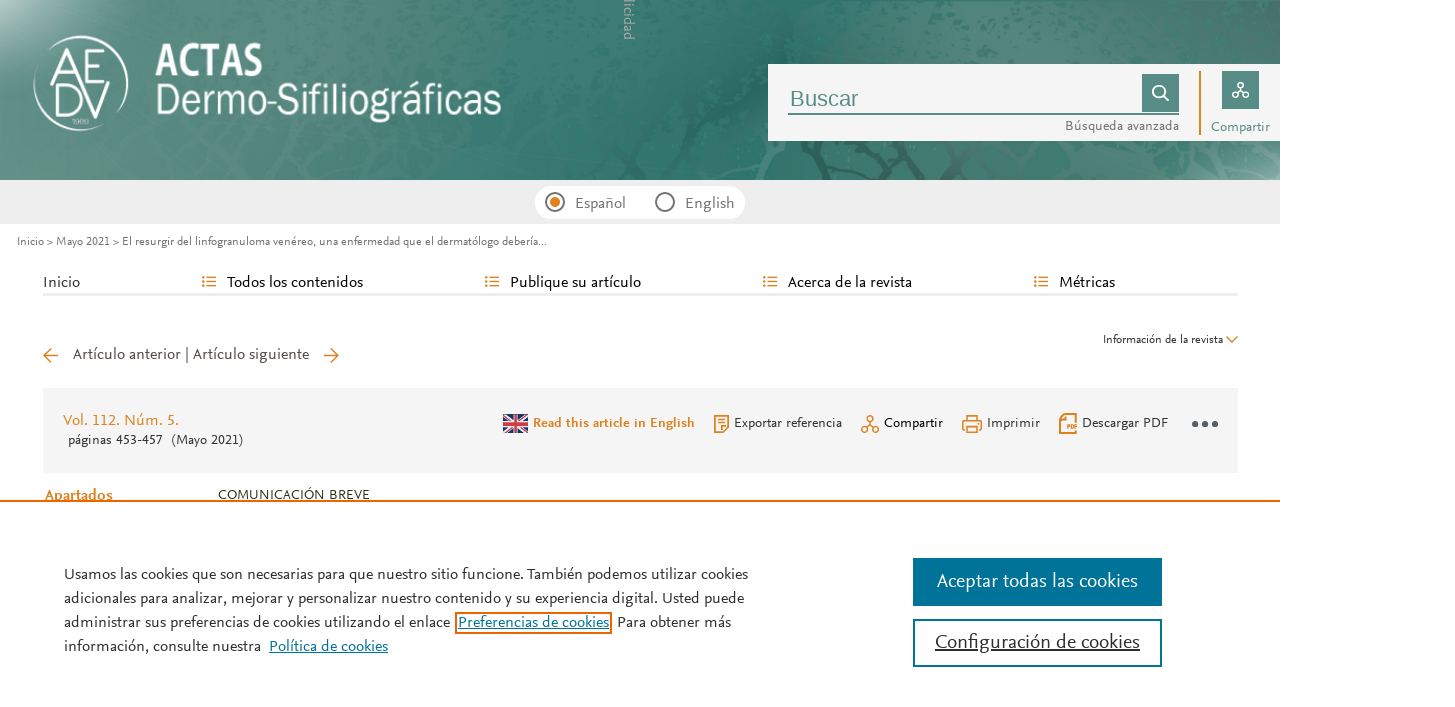

--- FILE ---
content_type: text/html; charset=UTF-8
request_url: https://www.actasdermo.org/es-el-resurgir-del-linfogranuloma-venereo-articulo-S0001731020304245
body_size: 23577
content:
<!DOCTYPE html PUBLIC "-//W3C//DTD XHTML 1.0 Strict//EN" "http://www.w3.org/TR/xhtml1/DTD/xhtml1-strict.dtd">
<html xmlns="http://www.w3.org/1999/xhtml" lang="es">
<head>
	<meta content="width=device-width, initial-scale=1" name="viewport" />
<meta name="csrf-token" content="1828a195099012b708cb02288ff9434dfaf0d365cb0503103469f5e4274d576d"><meta name="tdm-reservation" content="1" />
<meta name="tdm-policy" content="https://www.elsevier.com/tdm/tdmrep-policy.json" />
<meta name="id_web" content="1 " />
<meta name="thumbnail" content="https://static.elsevier.es/portadas_revistas/00017310.jpeg" />
<meta http-equiv="content-type" content="text/html;charset=UTF-8" />
<meta name="theme-color" content="#dd821f">
<meta property="og:url" content="http://www.actasdermo.org/es-el-resurgir-del-linfogranuloma-venereo-articulo-S0001731020304245" />
<meta property="og:title" content="El resurgir del linfogranuloma ven&#233;reo&#44; una enfermedad que el dermat&#243;logo deber&#237;a conocer | Actas Dermo-Sifiliográficas" />

    <meta name="twitter:card" content="summary_large_image" />
    <meta name="twitter:title" content="El resurgir del linfogranuloma ven&#233;reo&#44; una enfermedad que el dermat&#243;logo deber&#237;a conocer | Actas Dermo-Sifiliográficas">
            <meta name="twitter:image" content="https://static.elsevier.es/multimedia/00017310/0000011200000005/v1_202105061359/S0001731020304245/v1_202105061359/es/main.assets/gr1.jpeg?idApp=UINPBA000044">
        <meta property="og:image" content="https://static.elsevier.es/multimedia/00017310/0000011200000005/v1_202105061359/S0001731020304245/v1_202105061359/es/main.assets/gr1.jpeg?idApp=UINPBA000044" />
    
<meta property="og:type" content="article" />
    <meta property="description" content="El linfogranuloma ven&#233;reo &#40;LGV&#41; es una infecci&#243;n de transmisi&#243;n sexual" />
    <meta property="og:description" content="El linfogranuloma ven&#233;reo &#40;LGV&#41; es una infecci&#243;n de transmisi&#243;n sexual" />
<meta name="citation_journal_title" content="Actas Dermo-Sifiliográficas">
    <meta name="citation_journal_abbrev" content="Actas Dermosifiliogr"><meta name="citation_publisher" content="Elsevier">
<meta name="citation_author" content="Magdaleno-Tapial, J&#46;" />
<meta name="citation_author" content="Hern&#225;ndez-Bel, P&#46;" />
<meta name="citation_author_email" content="pablohernandezbel@hotmail.com" />
<meta name="citation_author" content="Valenzuela-O&#241;ate, C&#46;" />
<meta name="citation_author" content="Ocete-Mochon, M&#46;D&#46;" />
<meta name="citation_author" content="P&#233;rez-Ferriols, A&#46;" />
<meta name="citation_author_institution" content="Servicio de Dermatolog&#237;a&#44; Hospital General Universitario de Valencia&#44; Valencia&#44; Espa&#241;a" />
<meta name="citation_author_institution" content="Servicio de Microbiolog&#237;a&#44; Hospital General Universitario de Valencia&#44; Valencia&#44; Espa&#241;a" />
<meta content="El resurgir del linfogranuloma ven&#233;reo&#44; una enfermedad que el dermat&#243;logo deber&#237;a conocer" name="citation_title" />

    <meta name="citation_publication_date" content="2021/05/01">
    <meta content="112" name="citation_volume" />
            <meta content="5" name="citation_issue" />            <meta content="453" name="citation_firstpage" />            <meta content="457" name="citation_lastpage" />    <meta name="citation_doi" content="10.1016/j.ad.2019.06.010">
<meta name="citation_fulltext_html_url" content="https://www.actasdermo.org/es-el-resurgir-del-linfogranuloma-venereo-articulo-S0001731020304245">
    <meta name="citation_pdf_url" content="https://www.actasdermo.org/es-pdf-S0001731020304245"><meta name="citation_issn" content="0001-7310">
<meta name="citation_language" content="es">
<meta name="citation_keywords" content="Linfogranuloma ven&#233;reo; Chlamydia trachomatis; Serovar">    <meta name="citation_fulltext_world_readable" content="">			<link rel="shortcut icon" href="https://static.elsevier.es/assets_org_prod/webs/1/images/favicons/favicon.png" />
				<link rel="mask-icon" href="https://static.elsevier.es/assets_org_prod/webs/1/images/favicons/safari-pinned-tab.svg" color="#dd821f" />
				<style>
		body {
			--corp-color: #dd821f		}
	</style>
	<!--<link rel="stylesheet" href="//cdn.jsdelivr.net/jquery.sidr/2.2.1/stylesheets/jquery.sidr.light.min.css">-->
	<link rel="stylesheet" href="https://cdnjs.cloudflare.com/ajax/libs/fancybox/3.2.5/jquery.fancybox.min.css" />
	<link type="text/css" rel="stylesheet" href="https://static.elsevier.es/assets_org_prod/org/css/sidebar-mobile.css" />
			<link type="text/css" rel="stylesheet" href="https://static.elsevier.es/assets_org_prod/item/layout/item-v2.css" />
		<link type="text/css" rel="stylesheet" href="https://static.elsevier.es/assets_org_prod/item/style/item.css" />
		<link type="text/css" rel="stylesheet" href="https://static.elsevier.es/assets_org_prod/org/css/magic-check.min.css" />

	<link type="text/css" rel="stylesheet" href="https://static.elsevier.es/assets_org_prod/org/css/resets.css" />
	<link type="text/css" rel="stylesheet" href="https://static.elsevier.es/assets_org_prod/org/css/components/components.css" />
	<link type="text/css" rel="stylesheet" href="https://static.elsevier.es/assets_org_prod/org/css/global-v2.css" />
	<link type="text/css" rel="stylesheet" href="https://static.elsevier.es/assets_org_prod/org/css/header-v2.css" />
	<link type="text/css" rel="stylesheet" href="https://static.elsevier.es/assets_org_prod/org/css/main-v2.css" />
	<link type="text/css" rel="stylesheet" href="https://static.elsevier.es/assets_org_prod/org/css/footer-v2.css" />


				<link type="text/css" rel="stylesheet" href="https://static.elsevier.es/assets_org_prod/org/css/contenidos/item-v2.css" />
	
			<link type="text/css" rel="stylesheet" href="https://static.elsevier.es/assets_org_prod/org/css/contenidos/busqueda-v2.css" />
	<link type="text/css" rel="stylesheet" href="https://static.elsevier.es/assets_org_prod/org/css/contenidos-v2.css" />
	<link type="text/css" rel="stylesheet" href="https://static.elsevier.es/assets_org_prod/webs/1/css/corporativo.css" />

			<link type="text/css" rel="stylesheet" href="https://static.elsevier.es/assets_org_prod/webs/1/css/propio.css" />
	

	<title>El resurgir del linfogranuloma ven&#233;reo&#44; una enfermedad que el dermat&#243;logo deber&#237;a conocer | Actas Dermo-Sifiliográficas</title>
			<!-- OneTrust Cookies Consent Notice start -->
		<script src="https://cdn.cookielaw.org/scripttemplates/otSDKStub.js" type="text/javascript" charset="UTF-8" data-domain-script="fd7d58a0-1a56-474e-ba7b-d4ba68efd0ea" data-document-language="true"></script>
		<script type="text/javascript">
			function OptanonWrapper() {}
		</script>
		<!-- OneTrust Cookies Consent Notice end -->
		<script src="https://code.jquery.com/jquery-3.5.1.min.js" integrity="sha256-9/aliU8dGd2tb6OSsuzixeV4y/faTqgFtohetphbbj0=" crossorigin="anonymous"></script>
	<script type="text/javascript" src="https://code.jquery.com/ui/1.12.1/jquery-ui.min.js" integrity="sha256-VazP97ZCwtekAsvgPBSUwPFKdrwD3unUfSGVYrahUqU=" crossorigin="anonymous"></script>
	<script type="text/javascript" src="https://www.googletagservices.com/tag/js/gpt.js" async defer></script>
	<script type="text/javascript" src="https://cdnjs.cloudflare.com/ajax/libs/fancybox/3.2.5/jquery.fancybox.min.js" async defer></script>
	<script type="text/javascript" src="//cdn.jsdelivr.net/jquery.sidr/2.2.1/jquery.sidr.min.js"></script>
	<script type="text/javascript" src="https://static.elsevier.es/assets_org_prod/org/js/funciones-v2.js"></script>
	<script type="text/javascript" src="https://static.elsevier.es/assets_org_prod/org/js/info-revista.js" defer></script>
	<script type="text/javascript" src="https://static.elsevier.es/assets_org_prod/org/js/sidebars.js" defer></script>
	<script type="text/javascript" src="https://static.elsevier.es/assets_org_prod/org/js/cabecera.js" defer></script>
	<script type="text/javascript" src="https://static.elsevier.es/assets_org_prod/org/js/global.js?v=1.0.2"></script>
	<script type="text/javascript" src="https://static.elsevier.es/assets_org_prod/org/js/menu-principal-v2.js"></script>
	<script type="module" src="https://static.elsevier.es/assets_org_prod/org/js/components/components.js"></script>







			<script type="text/javascript" src="https://static.elsevier.es/assets_org_prod/org/js/contenidos/item.js" defer></script>
				


		<script>
					var rellenar_campos = 'Debe rellenar todos los campos';
					var login_ko = 'Usuario y/o contraseña incorrectos';
					var ver_mas = 'Ver mas';
					var ocultar = 'Ocultar';
					var permiso_m_a = 'Por favor, acceda a su cuenta para consultar el material adicional';
					var login_block = 'Ha realizado demasiados intentos. Intentelo de nuevo mas tarde';
					var pass_ko = 'Las contraseñas no coinciden';
					var clausula_no = 'Debe aceptar la cláusula de privacidad';
					var correo_enviado = 'Se ha enviado un Email a su correo electronico con las instrucciones para restablecer su contraseña';
					var correo_no_enviado = 'El usuario no existe';
					var mail_no_acceso = 'El email especificado no tiene acceso a la publicación.';
				var idioma = 'es';
	</script>


	<script>
	var googletag = googletag || {};
	googletag.cmd = googletag.cmd || [];
</script>


<script type='text/plain' class='optanon-category-4'>
	var necesitaCookieProf=true;

	googletag.cmd.push(function() {

		//superio	
		googletag.defineSlot('/6053/elses.journals', [
			[728, 90],
			[900, 100]
		], 'elsevierjournals_top').addService(googletag.pubads());

		//superior mobile
		googletag.defineSlot('/6053/elses.journals', [
			[300, 40]
		], 'elsevierjournals_top_mobile').addService(googletag.pubads());

		googletag.defineSlot('/6053/elses.journals', [
			[300, 250]
		], 'elsevierjournals_top_mobile2').addService(googletag.pubads());

		googletag.defineSlot('/6053/elses.journals', [
			[360, 90],
			[300, 100]
		], 'elsevierjournals_intra_1').addService(googletag.pubads());

		googletag.defineSlot('/6053/elses.journals', [
			[360, 90],
			[300, 100]
		], 'elsevierjournals_intra_2').addService(googletag.pubads());

		googletag.defineSlot('/6053/elses.journals', [
			[360, 90],
			[300, 100]
		], 'elsevierjournals_intra_3').addService(googletag.pubads());

		googletag.defineSlot('/6053/elses.journals', [
			[430, 100]
		], 'elsevierjournals_middlehome').addService(googletag.pubads());


		googletag.defineSlot('/6053/elses.journals', [
			[180, 180],
			[225, 400],
			[225, 225]
		], 'elsevierjournals_lateral1').addService(googletag.pubads());

		googletag.defineSlot('/6053/elses.journals', [
			[180, 180],
			[225, 400],
			[225, 225]
		], 'elsevierjournals_lateral2').addService(googletag.pubads());

		googletag.defineSlot('/6053/elses.journals', [
			[500, 400],
		], 'elsevierjournals_modal').addService(googletag.pubads());

		googletag.defineSlot('/6053/elses.journals', [
			[300, 240],
		], 'elsevierjournals_modal_mobile').addService(googletag.pubads());


		

							googletag.pubads().setTargeting("es_PUBLICACION", "103");
			var revistaId = 103;
							googletag.pubads().setTargeting("es_PUBLICACION_NOMBRE", "Actas Dermo-Sifiliográficas");
									googletag.pubads().setTargeting("es_ARTICULO", "S0001731020304245");
			googletag.pubads().setTargeting("es_PALABRA", ["NO"]);
				
					googletag.pubads().setTargeting("es_PROFESIONAL", "NO");
		
		googletag.pubads().setTargeting("es_ID_WEB", "1");

		googletag.pubads().setTargeting("es_IDIOMA", "ES");


											googletag.pubads().setTargeting("es_DISCONTINUADA", "NO");
					


		googletag.pubads().collapseEmptyDivs();
		googletag.pubads().enableSingleRequest();
		//googletag.pubads().enableSyncRendering();
		googletag.enableServices();

		// This listener is called when a slot has finished rendering.
		googletag.pubads().addEventListener("slotRenderEnded", (event) => {
			//console.log(event.slot.getSlotElementId()+": render and is empty:"+event.isEmpty);
			if ((event.slot.getSlotElementId() == "elsevierjournals_modal" || event.slot.getSlotElementId() == "elsevierjournals_modal_mobile") && !event.isEmpty) {

				let modal = document.getElementsByClassName("banner-modal")[0];
				let cerrar = document.getElementsByClassName("banner-modal-close")[0];
				modal.style.display = 'block';
				setTimeout(() => modal.style.display = "none", 10000)
				cerrar.onclick = () => modal.style.display = "none";

			}
		});
	});
</script>


	<!--- ANLYTICS V4 ---->
<script async src="https://www.googletagmanager.com/gtag/js?id=G-Q9ZDBPGR65"></script>
<script>
  window.dataLayer = window.dataLayer || [];

  function gtag() {
    dataLayer.push(arguments);
  }
  gtag('js', new Date());

  dimensiones = {"dimension1":"103","dimension2":"Actas Dermo-Sifiliogr\u00e1ficas","dimension6":"ABIERTO","dimension9":"es","dimension10":"S0001731020304245","dimension19":"S300","dimension11":"El resurgir del linfogranuloma ven\u00e9reo, una enfermedad que el dermat\u00f3logo deber\u00eda conocer","dimension12":"76882","dimension13":"Comunicaciones Breves","dimension14":"REGULAR_ARTICLE","dimension15":"NULL","dimension17":"HTML","dimension18":"1"};

  gtag('config', 'G-Q9ZDBPGR65', dimensiones);
</script>	</head>
<body class="es-theme-bright-default revista-b-revista es">
    <div class="banner" id="banner-top">
    <div id="elsevierjournals_top" style="border:none" align="center" class='desktop'>
        <script type='text/plain' class='optanon-category-4'>
            googletag.cmd.push(function() {
                googletag.display('elsevierjournals_top');
            });
        </script>
    </div>
    <div id="elsevierjournals_top_mobile" style="border:none" align="center" class='mobile'>
        <script type='text/plain' class='optanon-category-4'>
            googletag.cmd.push(function() {
                googletag.display('elsevierjournals_top_mobile');
            });
        </script>
    </div>
    <div id="elsevierjournals_top_mobile2" style="border:none" align="center" class='mobile'>
        <script type='text/plain' class='optanon-category-4'>
            googletag.cmd.push(function() {
                googletag.display('elsevierjournals_top_mobile2');
            });
        </script>
    </div>
</div><header>
    <div class="suscribase">
	</div><div class="logo-buscador desktop">
	<div class="trans">
		<div class="logo">
			<a href='/'>
				<div class='img'>
																					
				</div>
			</a>
		</div>
		<div class="buscador">

			<div class="box-buscador">
				<div class="open capa-buscador">
					<div class="busqueda">
	<form class="frmBuscador" action="/es-buscador" method="get">
		<div class="input quick-search-container-component">
    <input aria-label="Buscar" class="obligatorio" type="text" name="txtBuscador" value="" placeholder="Buscar" maxlength="400" autocomplete="off" />
    <div class="suggestions-container">
        <div class="suggestions-control">
            <div class="suggestion-control-title">Sugerencias</div>
            <div class="suggestion-control-search btn-02">Encontrar todos los resultados</div>
        </div>

        <div class="suggestions-container-items"></div>
    </div>
</div>		<div class="btn-buscar"><input type="submit" value="Buscar" class="lupa_blanca" /></div>
	</form>
</div>					<div class="busqueda-avanzada"><a href="es-busqueda-avanzada">Búsqueda avanzada</a></div>
				</div>
				<div class="compartir">
					<div class='capa-compartir close'>
						<div class="icos-compartir ">
							<div class="twitter"><a href='/es-compartir-twitter?item=S0001731020304245&_csrf_token=1828a195099012b708cb02288ff9434dfaf0d365cb0503103469f5e4274d576d' class="twitter-g" target="_blank" rel="noopener noreferrer nofollow"></a></div>
<div class="facebook"><a href='/es-compartir-facebook?item=S0001731020304245&_csrf_token=1828a195099012b708cb02288ff9434dfaf0d365cb0503103469f5e4274d576d' class="facebook-g" target="_blank" rel="noopener noreferrer nofollow"></a></div>
<div class="bluesky"><a href='/es-compartir-bluesky?item=S0001731020304245&_csrf_token=1828a195099012b708cb02288ff9434dfaf0d365cb0503103469f5e4274d576d' class="bluesky-g" target="_blank" rel="noopener noreferrer nofollow"></a></div>
<div class='linkedin'><a href='/es-compartir-linkedin?item=S0001731020304245&_csrf_token=1828a195099012b708cb02288ff9434dfaf0d365cb0503103469f5e4274d576d' class='linkedin-g' target='_blank' rel="noopener noreferrer nofollow"></a></div>
<div class="whatsup mobile"><a target="_blank" rel="noopener noreferrer nofollow" href="whatsapp://send?text=http://www.actasdermo.org/es-el-resurgir-del-linfogranuloma-venereo-articulo-S0001731020304245" data-action="share/whatsapp/share" class="whatsup-g"></a></div>
<div class="sobre"><a href='mailto:?subject=Recomendaci%C3%B3n%20de%20lectura%20%20El%20resurgir%20del%20linfogranuloma%20ven%C3%A9reo%2C%20una%20enfermedad%20que%20el%20dermat%C3%B3logo%20deber%C3%ADa%20conocer&body=https://www.actasdermo.org/es-el-resurgir-del-linfogranuloma-venereo-articulo-S0001731020304245' class="sobre_g_claro" target="_blank" rel="noopener noreferrer nofollow"></a></div>						</div>
					</div>
					<div class="btn-compartir">
						<input type="button" name="btn-compartir" id="txt" class="compartir-bl" />
						<div>Compartir</div>
					</div>
				</div>
			</div>
		</div>
		<div class="clear"></div>
	</div>
</div><div class="accesos-revista ">
	<div class=' desp-hamb-left hamb-left ico mobile'></div>

	<input type="hidden" value="es" id="idioma"/>
	<div class="idiomas desktop">
	
	
	<input type="radio" id='idioma_es' name="cmbIdioma" class="magic-radio"  value="es" checked/><label for="idioma_es"> Español</label>	<input type="radio" id='idioma_en' name="cmbIdioma" class="magic-radio"  value="en"  /><label for="idioma_en"> English</label>			
	
	</div>
	<div class="accesos">
					<a href='/es-guia-autores'>
				<div class='guia-autores ico mobile'></div>
			</a>
		


		<div class='compartir-g ico mobile desp' rel="social"></div>
		<div class="caja-desp mid social">
			<div class="top"></div>
			<div class="bottom">
				<div class="content">
					<div class="titulo">Compartir</div>
					<div class="cerrar" rel="social"></div>
					<div class="clear"></div>
					<div class="icos-compartir">
						<div class="twitter"><a href='/es-compartir-twitter?item=S0001731020304245&_csrf_token=1828a195099012b708cb02288ff9434dfaf0d365cb0503103469f5e4274d576d' class="twitter-g" target="_blank" rel="noopener noreferrer nofollow"></a></div>
<div class="facebook"><a href='/es-compartir-facebook?item=S0001731020304245&_csrf_token=1828a195099012b708cb02288ff9434dfaf0d365cb0503103469f5e4274d576d' class="facebook-g" target="_blank" rel="noopener noreferrer nofollow"></a></div>
<div class="bluesky"><a href='/es-compartir-bluesky?item=S0001731020304245&_csrf_token=1828a195099012b708cb02288ff9434dfaf0d365cb0503103469f5e4274d576d' class="bluesky-g" target="_blank" rel="noopener noreferrer nofollow"></a></div>
<div class='linkedin'><a href='/es-compartir-linkedin?item=S0001731020304245&_csrf_token=1828a195099012b708cb02288ff9434dfaf0d365cb0503103469f5e4274d576d' class='linkedin-g' target='_blank' rel="noopener noreferrer nofollow"></a></div>
<div class="whatsup mobile"><a target="_blank" rel="noopener noreferrer nofollow" href="whatsapp://send?text=http://www.actasdermo.org/es-el-resurgir-del-linfogranuloma-venereo-articulo-S0001731020304245" data-action="share/whatsapp/share" class="whatsup-g"></a></div>
<div class="sobre"><a href='mailto:?subject=Recomendaci%C3%B3n%20de%20lectura%20%20El%20resurgir%20del%20linfogranuloma%20ven%C3%A9reo%2C%20una%20enfermedad%20que%20el%20dermat%C3%B3logo%20deber%C3%ADa%20conocer&body=https://www.actasdermo.org/es-el-resurgir-del-linfogranuloma-venereo-articulo-S0001731020304245' class="sobre_g_claro" target="_blank" rel="noopener noreferrer nofollow"></a></div>					</div>

				</div>
			</div>
		</div>

		<a href='es-busqueda-avanzada'>
			<div class='btn-desp desp-buscador lupa-g ico mobile'></div>
		</a>
							<div class='desp-hamb-right hamb-right ico mobile'></div>
		
	</div>
</div><div class="breadcumb desktop">
	<div class='ruta'>

		
			<a href="/">Inicio</a>
			
				
				<a href="/es-vol-112-num-5-sumario-S0001731021X0004X">Mayo 2021</a>
			
				
				<a href="/es-el-resurgir-del-linfogranuloma-venereo-articulo-S0001731020304245">El resurgir del linfogranuloma venéreo, una enfermedad que el dermatólogo debería...</a>
					


	</div>
</div>

</header><main>

    <div class="container">
        <nav class="menu menu-dinamico menu-revista desktop">
	<ul class="menu-list">
									<li class="
			 
									">
											<a href="/es" >Inicio</a>
														</li>
							<li class="
			subitems 
									">
											Todos los contenidos																<ul>
																								<li class="">
										<a href="/es-ultimos-articulos"  >Últimos artículos publicados</a>
									</li>
																																<li class="">
										<a href="/es-ahead-of-print"  >Ahead of print</a>
									</li>
																																<li class="">
										<a href="/es-vol-117-num-2-sumario-S0001731025X00193"  >Último número</a>
									</li>
																																<li class="">
										<a href="/es-numeros-anteriores"  >Todos los números </a>
									</li>
																																<li class="">
										<a href="/es-suplementos"  >Suplementos</a>
									</li>
																																<li class="">
										<a href="https://www.actasdermo.org/es-multimedia"  >Multimedia</a>
									</li>
																																<li class="">
										<a href="https://museoolavide.aedv.es/biblioteca/actas-dermo-sifiliograficas/" target='_blank' rel='noopener noreferer' >Archivo histórico 1909-1970</a>
									</li>
																																<li class="">
										<a href="/es-alerta-email"  >Suscríbase a la <i>newsletter</i></a>
									</li>
																					</ul>
									</li>
							<li class="
			subitems 
									">
											Publique su artículo																<ul>
																								<li class="">
										<a href="/es-guia-autores"  >Guía para autores</a>
									</li>
																																<li class="">
										<a href="/es-envio-manuscritos"  >Envío de manuscritos</a>
									</li>
																																<li class="">
										<a href="https://www.elsevier.com/editors/perk" target='_blank' rel='noopener noreferer' >Ética editorial</a>
									</li>
																																<li class="">
										<a href="/es-open-access"  >Opción Open Access</a>
									</li>
																																<li class="">
										<a href="https://webshop.elsevier.com/language-editing/" target='_blank' rel='noopener noreferer' >Servicios de edición</a>
									</li>
																					</ul>
									</li>
							<li class="
			subitems 
									">
											Acerca de la revista																<ul>
																								<li class="">
										<a href="/es-acerca-revista"  >Alcance y objetivos</a>
									</li>
																																<li class="">
										<a href="/es-comite-editorial"  >Comité editorial</a>
									</li>
																					</ul>
									</li>
							<li class="
			subitems 
									">
											Métricas																<ul>
																								<li class="">
										<a href="/es-mas-leidos"  >Lo más leído</a>
									</li>
																																<li class="">
										<a href="/es-mas-citado"  >Lo más citado</a>
									</li>
																																<li class="">
										<a href="/es-mas-populares"  >Más populares</a>
									</li>
																																<li class="">
										<a href="/es-metricas"  >Todas las métricas</a>
									</li>
																					</ul>
									</li>
						</ul>
</nav>        <div id="intrabanner" class="banner" align="center">


        <div id="elsevierjournals_intra_1">
        <script type='text/plain' class='optanon-category-4'>
            googletag.cmd.push(function() {
                googletag.display('elsevierjournals_intra_1');
            });
        </script>
    </div>

    <div id="elsevierjournals_intra_2">
        <script type='text/plain' class='optanon-category-4'>
            googletag.cmd.push(function() {
                googletag.display('elsevierjournals_intra_2');
            });
        </script>
    </div>

    <div id="elsevierjournals_intra_3">
        <script type='text/plain' class='optanon-category-4'>
            googletag.cmd.push(function() {
                googletag.display('elsevierjournals_intra_3');
            });
        </script>
    </div>


</div>        <div class="info-revista" style='display:none'>
	<div class='titulo-revista mobile'>Actas Dermo-Sifiliográficas</div>
	<div class="row">

		<div class="portada cell">

	<a href='https://static.elsevier.es/portadas_revistas/00017310.jpeg'  target='_blank' rel='noopener noreferrer'><img src='https://static.elsevier.es/portadas_revistas/00017310.jpeg' alt='Actas Dermo-Sifiliográficas' /></a>	<div class="issns">
		ISSN: 0001-7310<BR />
			</div>


</div><div id="descripcion" class='descripcion cell'>
	<div class="texto">
		<p>Actas Dermo-Sifiliográficas es la publicación oficial de la Academia Española de Dermatología y Venereología (AEDV). Actas Dermo-Sifiliográficas, fundada en 1909, es la más antigua de las revistas médicas mensuales editadas en España. En el año 2006 ha sido indexada en la base de datos de Medline, y se ha convertido en uno de los vehículos de expresión de la medicina española más actuales y modernos. Todos los artículos son sometidos a un riguroso proceso de revisión por pares y a una cuidadosa corrección de estilo, tanto literario como científico. Junto a las clásicas secciones de Originales y Casos clínicos, destacan las Revisiones, Casos para el diagnóstico y Crítica de libros.
En resumen, Actas Dermo-Sifiliográficas constituye una publicación imprescindible para quien necesite estar al día en todos los aspectos de la Dermatología española y mundial.
</p>	</div>
	<span class="ver-mas">Ver más</span>



	


			<div class='info-revista-descripcion-mensaje'>
			<!--span class="contenido_es">

<div style="display:flex;justify-content:center;align-items:flex-start">
<div><img src="https://static.elsevier.es/assets_org_prod/org/images/metricas.svg"></div>
<div class='texto'>

<b>Con su JCI  2023, Actas Dermo-Sifiliográficas es Q1 y se posiciona la revista nº 15 de 94 en Dermatología</b>
    <br/> 
    </div>
</div>
</span>

<span class="contenido_en">
<div style="display:flex;justify-content:center;align-items:flex-start">
<div><img src="https://static.elsevier.es/assets_org_prod/org/images/metricas.svg"></div>
<div class='texto'>

<b>With JCI 2023, Actas Dermo-Sifiliográficas is Q1 and is ranked number 15 of 94 in Dermatology</b>
    <br/>    
    </div>
</div>
</span-->		</div>
	


</div><div class="index cell">
            <div class="titulo">Indexada en:</div>
        <p>Scopus, Medline, Directory of Open Access Journals (DOAJ), Emerging Sources Citation Index (ESCI)</p>
        <span class="ver-mas">Ver más</span>
        <div class='inline titulo'>S&iacute;guenos:</div>
    <span class="icos-social">
                        <div class="twitter"><a href='https://twitter.com/actasds' class="twitter-g" target="_blank" rel="noopener noreferrer">Twitter</a></div>        <div class="facebook"><a href='https://www.facebook.com/ActasDermosifiliograficas/' class="facebook-g" target="_blank" rel="noopener noreferrer">Facebook</a></div>                                    <div class="rss"><a href='/es-rss-ultimo' class="rss-g" target="_blank" rel="noopener noreferrer">RSS</a></div>
            <div class="newsletter"><a href='/es-alerta-email' class="sobre_g_claro">Alerta email</a></div>
        

    </span>

    </div>


    <div class="cell">
        <div class="metricas">
                        
                                                <div class="metricas-caja">
    <div class="caja-desp journalimpactfactor">
        <div class="top">
            <div class="triangulo"></div>
        </div>
        <div class="bottom">
            <div class="content">
                <div class="cerrar" rel="journalimpactfactor"></div>
                <div class="clear"></div>
                <div class="clear titulo-desp">Factor de impacto</div>
                <p>El factor de impacto mide la media del número de citaciones recibidas en un año por trabajos publicados en la publicación durante los dos años anteriores.                                            <br /><br />&copy; Clarivate Analytics, Journal Citation Reports 2025                    
                </p>

                <a href='/es-metricas#journalimpactfactor'>Ver más</a>

            </div>
        </div>
    </div>
    <div class="metricas-caja-top">
        <div class='metricas-caja-titulo'>Factor de impacto 2024</div>
        <div class='metricas-caja-info info-g desp' rel="journalimpactfactor"></div>
    </div>
    <div class="metricas-caja-metrica">2,8 </div>
</div>
            
                                                <div class="metricas-caja">
    <div class="caja-desp citescore">
        <div class="top">
            <div class="triangulo"></div>
        </div>
        <div class="bottom">
            <div class="content">
                <div class="cerrar" rel="citescore"></div>
                <div class="clear"></div>
                <div class="clear titulo-desp">Citescore</div>
                <p>CiteScore mide la media de citaciones recibidas por artículo publicado.                    
                </p>

                <a href='/es-metricas#citescore'>Ver más</a>

            </div>
        </div>
    </div>
    <div class="metricas-caja-top">
        <div class='metricas-caja-titulo'>Citescore 2024</div>
        <div class='metricas-caja-info info-g desp' rel="citescore"></div>
    </div>
    <div class="metricas-caja-metrica">2,1 </div>
</div>
            
                                                <div class="metricas-caja">
    <div class="caja-desp sjr">
        <div class="top">
            <div class="triangulo"></div>
        </div>
        <div class="bottom">
            <div class="content">
                <div class="cerrar" rel="sjr"></div>
                <div class="clear"></div>
                <div class="clear titulo-desp">SJR</div>
                <p>SJR es una prestigiosa métrica basada en la idea de que todas las citaciones no son iguales. SJR usa un algoritmo similar al page rank de Google; es una medida cuantitativa y cualitativa al impacto de una publicación.                    
                </p>

                <a href='/es-metricas#sjr'>Ver más</a>

            </div>
        </div>
    </div>
    <div class="metricas-caja-top">
        <div class='metricas-caja-titulo'>SJR 2024</div>
        <div class='metricas-caja-info info-g desp' rel="sjr"></div>
    </div>
    <div class="metricas-caja-metrica">0,401 </div>
</div>
            
                                                <div class="metricas-caja">
    <div class="caja-desp snip">
        <div class="top">
            <div class="triangulo"></div>
        </div>
        <div class="bottom">
            <div class="content">
                <div class="cerrar" rel="snip"></div>
                <div class="clear"></div>
                <div class="clear titulo-desp">SNIP</div>
                <p>SNIP permite comparar el impacto de revistas de diferentes campos temáticos, corrigiendo las diferencias en la probabilidad de ser citado que existe entre revistas de distintas materias.                    
                </p>

                <a href='/es-metricas#snip'>Ver más</a>

            </div>
        </div>
    </div>
    <div class="metricas-caja-top">
        <div class='metricas-caja-titulo'>SNIP 2024</div>
        <div class='metricas-caja-info info-g desp' rel="snip"></div>
    </div>
    <div class="metricas-caja-metrica">0,735 </div>
</div>
            
                        </div>

        <a href='/es-metricas'>
            <div class="ver-mas">Ver más métricas</div>
        </a>

    </div>



	</div>

			<div class='open-access'>
							<a href='/es-open-access'>
					<div class='btn-flecha'>Opción Open Access<span class='flecha'></span></div>
				</a>
					</div>
	
</div>
<div class="ocultar desktop mostrar">

	<div class='btn-ocultar' style='display:none'>Ocultar <div class='flecha-an-ar-corp'></div>
	</div>
	<div class='btn-mostrar' >Información de la revista <div class='flecha-an-ar-corp'></div>
	</div>
</div>        <div id="info-item" class="margin">
    	
		<div class="nav">
							<a class='anterior ' href='/es-lineas-cutaneas-prominentes-un-nuevo-articulo-S0001731020304671'>Artículo anterior</a>
				|
				<a class='siguiente ' href='/es-erupcion-cutanea-acuatica-forma-estrella-articulo-S0001731020305366'>Artículo siguiente</a>
					</div>

	
    <div class="item-opciones desktop">

        <div class="info-sumario-item"> <a href='/es-vol-112-num-5-sumario-S0001731021X0004X'><span class='volumen'>Vol. 112. Núm. 5.</span></a><div class='sumarioPaginas'><span class='paginas'>P&aacute;ginas 453-457</span> <span class='fecha-trans'>(Mayo 2021)</span></div> </div>
        <div class="opciones">

            
                     <div class="opcion traduccion en"><a href='/es-resurgence-lymphogranuloma-venereum-a-disease-articulo-S1578219021000822'>Read this article in English</a></div>    
            
            <div class="opcion exportar"><a href='/es-exportar-rif-S0001731020304245'>Exportar referencia</a></div>
            <div class="opcion compartir desp" rel="compartir-item"><span>Compartir</span></div>
            <div class='caja-desp compartir-item'>
                <div class='top'></div>
                <div class='bottom'>
                    <div class='content'>
                        <div class='titulo'>Compartir</div>
                        <div class='cerrar' rel='compartir-item'></div>
                        <div class='clear'></div>
                        <div class='icos-compartir'>
                            <div class='twitter'><a href='/es-compartir-twitter?item=S0001731020304245&_csrf_token=1828a195099012b708cb02288ff9434dfaf0d365cb0503103469f5e4274d576d' class='twitter-g' target='_blank' rel="noopener noreferrer nofollow">Twitter</a></div>
                            <div class='facebook'><a href='/es-compartir-facebook?item=S0001731020304245&_csrf_token=1828a195099012b708cb02288ff9434dfaf0d365cb0503103469f5e4274d576d' class='facebook-g' target='_blank' rel="noopener noreferrer nofollow">Facebook</a></div>
                            <div class='bluesky'><a href='/es-compartir-bluesky?item=S0001731020304245&_csrf_token=1828a195099012b708cb02288ff9434dfaf0d365cb0503103469f5e4274d576d' class='bluesky-g' target='_blank' rel="noopener noreferrer nofollow">Bluesky</a></div>
                            <div class='linkedin'><a href='/es-compartir-linkedin?item=S0001731020304245&_csrf_token=1828a195099012b708cb02288ff9434dfaf0d365cb0503103469f5e4274d576d' class='linkedin-g' target='_blank' rel="noopener noreferrer nofollow">Linkedin</a></div>
                            <div class='whatsup mobile'><a target='_blank' rel="noopener noreferrer nofollow" href='whatsapp://send?text=http://www.actasdermo.org/es-el-resurgir-del-linfogranuloma-venereo-articulo-S0001731020304245' data-action='share/whatsapp/share' class='whatsup-g'>whatsapp</a></div>
                            <div class='sobre'><a href='mailto:?subject=Recomendaci%C3%B3n%20de%20lectura%20%20El%20resurgir%20del%20linfogranuloma%20ven%C3%A9reo%2C%20una%20enfermedad%20que%20el%20dermat%C3%B3logo%20deber%C3%ADa%20conocer&body=https://www.actasdermo.org/es-el-resurgir-del-linfogranuloma-venereo-articulo-S0001731020304245' class='sobre_g_claro' target='_blank' rel="noopener noreferrer nofollow">E-mail</a></div>
                        </div>
                    </div>
                </div>
            </div>
            <div class="opcion imprimir"><a href='javascript:imprimirItem()'><span>Imprimir</a></span></div>
                                                <a target="_blank" rel="noopener noreferrer" href='/es-pdf-S0001731020304245'>
                        <div class="opcion descargar-pdf"><span>Descargar PDF</span></div>
                    </a>
                                        
            <div class="opcion tres-puntos-g mas-opciones desp" rel="more"></div>
            <div class="caja-desp more">
                <div class="top">
                    <div class="triangulo"></div>
                </div>
                <div class="bottom opcion">
                    <div class="content">
                        <div class="titulo">Más opciones de artículo</div>
                        <div class="cerrar" rel="more"></div>
                        <div class="clear"></div>
                        <div class="estadisticas"><a href='/es-estadisticas-S0001731020304245'>Estadísticas</a></div>
                    </div>
                </div>
            </div>
        </div>
        <div class="clear"></div>
    </div>

    <div class="principal">

                    
                            <div class="outline desktop">

                    <div class="menu-outline">
                        <div class="titular">Apartados</div>
                        <ul>
                            <li class='jump' rel='resumen_es'>Resumen</li><li class='jump' rel='xpalclavsec1368066'>Palabras clave</li><li class='jump' rel='resumen_en'>Abstract</li><li class='jump' rel='xpalclavsec1368065'>Keywords</li><li class='jump' rel='sec0005'>Conflicto de intereses</li><li class='mtr'><div class='desp mostrar tres-puntos-g' rel='menu-secciones'></div></li>
		<div class='caja-desp menu-secciones'>
				 <div class='top'></div>
				 <div class='bottom'>
					 <div class='content'>
						 <div class='cerrar' rel='menu-secciones'></div><div class='clear'></div>
						 <ul><li class='jump' rel='resumen_es'><span>Resumen</span></li><li class='jump' rel='xpalclavsec1368066'><span>Palabras clave</span></li><li class='jump' rel='resumen_en'><span>Abstract</span></li><li class='jump' rel='xpalclavsec1368065'><span>Keywords</span></li><li class='jump' rel='sec0005'><span>Conflicto de intereses</span></li><li class='jump' rel='bibliografia'><span>Bibliografía</span></li></ul>
						 </div>
				 </div>
			</div>
                        </ul>
                    </div>


                                                                <div class="lecturas">
                            <div class="titulo">Visitas</div>
                            <div class="numero">36246</div>
                        </div>
                    
                </div>
                    



        <div class="cabecera">

            <div class="info-sumario-item mobile"> <a href='/es-vol-112-num-5-sumario-S0001731021X0004X'><span class='volumen'>Vol. 112. Núm. 5.</span></a><div class='sumarioPaginas'><span class='paginas'>P&aacute;ginas 453-457</span> <span class='fecha-trans'>(Mayo 2021)</span></div> </div>

            <!--CABECERA-->
                            <section>
                    <div class="elsevierItemCabecera">
                        <span class="elsevierStyleTextfn">Comunicaci&#243;n Breve</span>                    </div>
                </section>
            
            <!--DOI-->


            <section>



                                    <div class="elsevierItemDoi">
                        <div class='elsevierItemDoi'>DOI: <a href='/es-el-resurgir-del-linfogranuloma-venereo-articulo-S0001731020304245'>10.1016/j.ad.2019.06.010</a></div>                     </div>
                




                                    <div class="elsevierItemOpenAccess">
                        <div class='acceso-item'>
                            <div class='candado-corp'></div> Open Access
                        </div>
                    </div>
                                <div class='clear'></div>

                
            </section>

            <div class='clear'></div>

            <!--TITULO-->
            <section>
                <h1 class="elsevierItemTitulo">
                    El resurgir del linfogranuloma ven&#233;reo&#44; una enfermedad que el dermat&#243;logo deber&#237;a conocer                </h1>
            </section>

            <!--SUBTITULO-->
            

            <!--TITULOS ALTERNATIVOS-->
                            <section>
                    <div class="elsevierItemTitulosAlternativos">
                                                                                    <div class='elsevierItemTituloAlternativo'>Resurgence of Lymphogranuloma Venereum&#58; A Disease Dermatologists Need to Know About</div>
                                                                        </div>
                </section>
            

            <section class="mobile">
                <div class="elsevierItemMobileStatsPdf">
                                            <div class="lecturas">
                            <div class="titulo">Visitas</div>
                            <div class="numero">36246</div>
                        </div>
                                                                <div class="pdf ico-pdf-corp">
                            
                                <a class="" href='/es-download-pdf-S0001731020304245' onclick="gtag('send', 'event', 'PDFDOWNLOAD_103', 'open', 'Revista','103');gtag('event', 'PDFDOWNLOAD_103', {'status': 'open','Revista':'103'});" download='S0001731020304245.pdf'>Descargar PDF</a>
                                                    </div>
                    


                </div>
            </section>

            <!--AUTORES-->
            <section>
                <div class="elsevierItemAutores">
                    <div class='elsevierItemAutoresColaboracion'><span class='elsevierItemAutor'>J&#46; Magdaleno-Tapial</span><span class='elsevierItemAutorRelaciones'><a  class='ancla' href='#aff0005' ><span class="elsevierStyleSup">a</span></a></span><span class='elsevierItemAutor'>, P&#46; Hern&#225;ndez-Bel</span><span class='elsevierItemAutorRelaciones'><a  class='ancla' href='#aff0005' ><span class="elsevierStyleSup">a</span></a><span class='elsevierStyleSup'>,</span><div class='autorCorrespondencia desp' rel='cor0005' ><div class='login-g'></div></div><div class='caja-desp-bot caja-autor-correspondencia cor0005'>
							<div class='top'>
								<div class='content'>
									<div class='titulo'>Autor para correspondencia</div> <div class='cerrar' rel='cor0005'></div><div class='clear'></div>
									<div class='correspondencia'>
									<div class='autor-correspondencia'></div><div class='descripcion'><a href='mailto:pablohernandezbel@hotmail.com'>pablohernandezbel@hotmail.com</a><br/><span class='correspondencia-cor'><br/>Autor para correspondencia&#46;</span></div>
									<div class='clear'></div>
									</div>
									
								</div>
							</div>
							<div class='bottom'>
							
							</div>
			
						</div></span><span class='elsevierItemAutor'>, C&#46; Valenzuela-O&#241;ate</span><span class='elsevierItemAutorRelaciones'><a  class='ancla' href='#aff0005' ><span class="elsevierStyleSup">a</span></a></span><span class='elsevierItemAutor'>, M&#46;D&#46; Ocete-Mochon</span><span class='elsevierItemAutorRelaciones'><a  class='ancla' href='#aff0010' ><span class="elsevierStyleSup">b</span></a></span><span class='elsevierItemAutor'>, A&#46; P&#233;rez-Ferriols</span><span class='elsevierItemAutorRelaciones'><a  class='ancla' href='#aff0005' ><span class="elsevierStyleSup">a</span></a></span></div><div class='elsevierItemAfiliaciones'><div class='elsevierItemAfiliacion'><a name='aff0005'><span class='elsevierItemAfiliacionEtiqueta'>a </span></a><span class='elsevierItemAfiliacionCentro'>Servicio de Dermatolog&#237;a&#44; Hospital General Universitario de Valencia&#44; Valencia&#44; Espa&#241;a</span></div><div class='elsevierItemAfiliacion'><a name='aff0010'><span class='elsevierItemAfiliacionEtiqueta'>b </span></a><span class='elsevierItemAfiliacionCentro'>Servicio de Microbiolog&#237;a&#44; Hospital General Universitario de Valencia&#44; Valencia&#44; Espa&#241;a</span></div></div>                </div>
            </section>

            <!--ITEMS RELACIONADOS-->

            
            
            <!-- PODCASTS -->
            
            

            
            



        </div>
                    <div class="stats desktop roam ">

                <div class="lecturas">
                    <div class="titulo">Este artículo ha recibido</div>
                    <div class="stat"><a href='/es-estadisticas-S0001731020304245'>36246 <span>Visitas</span></div></a>
                                            <div class="stat"><a href="https://www.scopus.com/results/results.uri?src=s&sot=b&s=DOI%2810.1016/j.ad.2019.06.010%29" target="_blank" rel="noopener noreferer">3 <span>Citas</span></a></div>
                                                        </div>

                                    <div class='item-creative desktop roam'>
                        <a href='http://creativecommons.org/licenses/by-nc-nd/4.0/' target='_blank' rel="noopener noreferrer"><img src='https://multimedia.elsevier.es/PublicationsMultimediaV1/item/license/S0001731020304245' width='150px' /></a><br />
                        Under a Creative Commons <a href='http://creativecommons.org/licenses/by-nc-nd/4.0/' target='_blank' rel="noopener noreferrer">license</a>

                    </div>

                            </div>
            </div>



</div>



        <div class='cuerpo'>
            <div class="contenido">

                <div id="item" class='margin'>

	

			<article>
			


						<div class="item-anchors desktop">
				<div class="info">Información del artículo</div>
				<div class="right">
					
						<div class="anchor" rel="resumen">Resumen</div>						<div class="anchor " rel="texto-completo">Texto completo</div>						<div class="anchor " rel="bibliografia">Bibliografía</div>																					<a href='/es-pdf-S0001731020304245' target='_blank' rel="noopener noreferrer">
									<div class="anchor descargar-pdf" rel="descargar-pdf">Descargar PDF</div>
								</a>
																							<a href='/es-estadisticas-S0001731020304245'>
						<div class="anchor estadisticas">Estadísticas</div>
					</a>
																								<div class="anchor multimedia tres-puntos-corp desp" rel="multimedia"></div>
							<div class="caja-desp multimedia">
								<div class="top">
									<div class="triangulo"></div>
								</div>
								<div class="bottom">
									<div class="content">
										<div class="cerrar" rel="multimedia"></div>
										<div class='tipo figuras'><div class='tituloTipo'>Figuras (1)</div><div class='elementos'><div class='primeras'><div class='elemento'><span></span><a href='#fig0005'><img src='https://multimedia.elsevier.es/PublicationsMultimediaV1/item/multimedia/thumbnail/S0001731020304245:gr1.jpeg?image=true&image.size=101x0' alt='fig0005' style='max-width:101px' class='' loading='lazy' /></a></div></div><div class='clear'></div></div></div><div class='tipo tablas'><div class='tituloTipo'>Tablas (1)</div><div class='elementos'><div class='primeras'><div class='titulo'>Tabla 1. Caracter&#237;sticas cl&#237;nico-epidemiol&#243;gicas de los casos diagnosticados de LGV en nuestra UITS</div><div class='elemento' ><span></span><a href='#tbl0005'><img src='https://multimedia.elsevier.es/PublicationsMultimediaV1/item/multimedia/thumbnail/S0001731020304245:xTab2589742.png?image=true&image.size=101x0'  alt='Tablas'style='max-width:101px' loading='lazy'/></a></div></div><div class='clear'></div></div></div>									</div>
								</div>

							</div>
															</div>
				<div class="clear"></div>

			</div>

			


			<!-- RESUMENES Y PALABRASClAVE -->
							<section id="resumen">
					<div class='elsevierItemsResumenesPalabras'>
						<div class='elsevierItemsResumenPalabras' id='resumen_es'><div class='elsevierItemsResumenesPalabrasResumenTitulo'>Resumen</div><div class='elsevierItemResumenPalabrasResumenTexto' ><span id="abst0005" class="elsevierStyleSection elsevierViewall"><p id="spar0005" class="elsevierStyleSimplePara elsevierViewall">El linfogranuloma ven&#233;reo &#40;LGV&#41; es una infecci&#243;n de transmisi&#243;n sexual &#40;ITS&#41; producida por los serovares L1&#44; L2 y L3 de la bacteria <span class="elsevierStyleItalic">Chlamydia trachomatis</span> y cuya incidencia est&#225; en aumento&#46; Presentamos una serie de 8 pacientes diagnosticados en nuestra unidad de ITS del servicio de dermatolog&#237;a&#46; La edad de nuestros pacientes es menor que en otras series publicadas y el s&#237;ntoma m&#225;s frecuente de presentaci&#243;n es la tumoraci&#243;n adenop&#225;tica inguinal&#46; El dermat&#243;logo debe conocer esta enfermedad y realizar una correcta toma de muestras para un diagn&#243;stico preciso y un tratamiento precoz&#46;</p></span></div><div id='xpalclavsec1368066' class='elsevierItemPalabrasClaveIdioma'><div class='elsevierItemPalabrasClaveTitulo'>Palabras clave:</div><div class='elsevierItemPalabrasClave'><div class='elsevierItemPalabrasClavePalabra'>Linfogranuloma ven&#233;reo</div><div class='elsevierItemPalabrasClavePalabra'><span class="elsevierStyleItalic">Chlamydia trachomatis</span></div><div class='elsevierItemPalabrasClavePalabra'>Serovar</div></div><div class='clear'></div></div></div><div class='elsevierItemsResumenPalabras' id='resumen_en'><div class='elsevierItemsResumenesPalabrasResumenTitulo'>Abstract</div><div class='elsevierItemResumenPalabrasResumenTexto' ><span id="abst0010" class="elsevierStyleSection elsevierViewall"><p id="spar0010" class="elsevierStyleSimplePara elsevierViewall">The incidence of lymphogranuloma venereum &#40;LGV&#41;&#160;&#8212;a sexually transmitted infection &#40;STI&#41; produced by the L1&#44; L2&#44; and L3 serovars of <span class="elsevierStyleItalic">Chlamydia trachomatis</span>&#8212; is increasing&#46; The 8 patients in this case series were diagnosed with LGV in the STI unit of our dermatology department&#46; Our patients were younger than those in previously published case series&#44; and on presentation they most often complained of tumorous masses &#40;lymphadenopathy&#41; in the groin&#46; Dermatologists should be familiar with this disease&#46; Samples must be taken correctly to ensure an accurate diagnosis and early treatment&#46;</p></span></div><div id='xpalclavsec1368065' class='elsevierItemPalabrasClaveIdioma'><div class='elsevierItemPalabrasClaveTitulo'>Keywords:</div><div class='elsevierItemPalabrasClave'><div class='elsevierItemPalabrasClavePalabra'>Lymphogranuloma venereum</div><div class='elsevierItemPalabrasClavePalabra'><span class="elsevierStyleItalic">Chlamydia trachomatis</span></div><div class='elsevierItemPalabrasClavePalabra'>Serogroup</div></div><div class='clear'></div></div></div>					</div>
				</section>
			

			



			
			
					<!-- GLOSARIO -->
					



					<!--NOMENCLATURA-->
					






					<!--TEXTOCOMPLETO-->
					



						<section id="texto-completo">
							<div class="elSevierItemTextoCompleto">
								<div class="elsevierItemTextoCompletoTitulo">Texto completo</div>

																<div class="elsevierItemTextoCompletoTexto">
									<span class="elsevierStyleSections"><p id="par0005" class="elsevierStylePara elsevierViewall">El linfogranuloma venéreo (LGV) es una infección de transmisión sexual (ITS) producida por los serovares L1, L2 y L3 de la bacteria <span class="elsevierStyleItalic">Chlamydia trachomatis</span> (CT). Esta enfermedad, propia de áreas tropicales y subtropicales, era infrecuente en Europa antes de 2003<a class="elsevierStyleCrossRef" href="#bib0050"><span class="elsevierStyleSup">1</span></a>. Posteriormente su incidencia ha aumentado considerablemente en forma de brotes, especialmente entre hombres que tienen sexo con hombres (HSH) hasta llegar a ser incluida como enfermedad de declaración obligatoria (EDO) en 2008 por la Unión Europea y en 2015 por España<a class="elsevierStyleCrossRef" href="#bib0055"><span class="elsevierStyleSup">2</span></a>.</p><p id="par0010" class="elsevierStylePara elsevierViewall">Según el trabajo de Asunción Díaz et al., desde 2005 hasta 2015, previamente a la modificación de la vigilancia epidemiológica a nivel estatal, se publicaron en España casos de LGV en 7 comunidades autónomas: Andalucía, Asturias, Cataluña, Canarias, Comunidad de Madrid, Comunidad Valenciana y País Vasco. Cataluña era la comunidad autónoma que más casos aportaba, con un total de 597 casos, dado que el LGV se consideraba una EDO desde 2007 en esta región. La Comunidad de Madrid aportaba 136 casos. En el resto de las comunidades autónomas, el número de casos descritos era menor, con un intervalo que oscilaba entre los 2 casos en el País Vasco en 2006 hasta los 15 en Andalucía entre 2013 y 2015. En la Comunidad Valenciana únicamente se reportó un caso<a class="elsevierStyleCrossRef" href="#bib0055"><span class="elsevierStyleSup">2</span></a>.</p><p id="par0015" class="elsevierStylePara elsevierViewall">Por otra parte, según la Red Nacional de Vigilancia Epidemiológica, en el año epidemiológico de 2016 se notificaron 248 casos de LGV, uno de ellos en la Comunidad Valenciana<a class="elsevierStyleCrossRef" href="#bib0060"><span class="elsevierStyleSup">3</span></a>. El objetivo de este trabajo es valorar las características clínico-epidemiológicas de los pacientes diagnosticados de LGV en nuestro servicio de dermatología desde enero de 2017, tras la formación de la Unidad de ITS (UITS) del Hospital General Universitario de Valencia, hasta diciembre de 2018.</p><p id="par0020" class="elsevierStylePara elsevierViewall">En este tiempo hemos diagnosticado un total de 644 casos de ITS en nuestra unidad, siendo las más frecuentes el condiloma acuminado (37%), las uretritis (19%), el herpes genital (13,6%) y la sífilis (12,6%). Se han diagnosticado un total de 8 casos de LGV (1,2%). Los 8 pacientes eran varones (uno de ellos actual mujer transexual), con una edad media (±<span class="elsevierStyleHsp" style=""></span>SD) de 27,25 años (±<span class="elsevierStyleHsp" style=""></span>7). Las características clínico-epidemiológicas se resumen en la <a class="elsevierStyleCrossRef" href="#tbl0005">tabla 1</a>. El paciente 3 se ilustra en la <a class="elsevierStyleCrossRef" href="#fig0005">figura 1</a>. Todos los pacientes salvo uno consultaban a la UITS a través de urgencias dermatológicas. El otro restante, el único VIH positivo, consultó a través de urgencias generales siendo valorado inicialmente por el servicio de enfermedades infecciosas. Tras el diagnóstico de LGV, 2 pacientes fueron diagnosticados de otra ITS concomitante (uno de ellos de una proctitis asociada también a <span class="elsevierStyleItalic">Mycoplasma genitalium</span> y otro de ellos de una primoinfección VIH y de una reinfección de sífilis).</p><div class='elsevierItemMultimedia' ><div class='elsevierItemMultimediaFloat'><a name='tbl0005'></a><div class='elsevierItemMultimediaTabla' ><div class='elsevierItemMultimediaTablaDescripcion'><div class='elsevierItemMultimediaTablaDescripcionEtiqueta'>Tabla 1.</div><div class='elsevierItemMultimediaTablaDescripcionIdiomas'><div class='elsevierItemMultimediaTablaDescripcionTexto'><p id="spar0020" class="elsevierStyleSimplePara elsevierViewall">Características clínico-epidemiológicas de los casos diagnosticados de LGV en nuestra UITS</p></div></div></div><div class='elsevierItemMultimediaTablaTabla'> <table border="0" frame="					void				" class=""><thead title="thead"><tr title="table-row"><th class="td" title="					table-head				  " align="left" valign="					top				" scope="col" style="border-bottom: 2px solid black">Paciente 												</th><th class="td" title="					table-head				  " align="left" valign="					top				" scope="col" style="border-bottom: 2px solid black">Sexo, edad (años) 												</th><th class="td" title="					table-head				  " align="left" valign="					top				" scope="col" style="border-bottom: 2px solid black">Nacionalidad 												</th><th class="td" title="					table-head				  " align="left" valign="					top				" scope="col" style="border-bottom: 2px solid black">Orientación sexual 												</th><th class="td" title="					table-head				  " align="left" valign="					top				" scope="col" style="border-bottom: 2px solid black">ITS previas 												</th><th class="td" title="					table-head				  " align="left" valign="					top				" scope="col" style="border-bottom: 2px solid black">Motivo de consulta 												</th><th class="td" title="					table-head				  " align="left" valign="					top				" scope="col" style="border-bottom: 2px solid black">RRSSRR 												</th><th class="td" title="					table-head				  " align="left" valign="					top				" scope="col" style="border-bottom: 2px solid black">Ecografía inguinal 												</th><th class="td" title="					table-head				  " align="left" valign="					top				" scope="col" style="border-bottom: 2px solid black">Diagnóstico microbiológico 												</th><th class="td" title="					table-head				  " align="left" valign="					top				" scope="col" style="border-bottom: 2px solid black">Tratamiento y evolución 												</th></tr></thead><tbody title="tbody"><tr title="table-row"><td class="td-with-role" title="					table-entry				 ; entry_with_role_rowhead " align="left" valign="					top				">1 										</td><td class="td" title="					table-entry				  " align="left" valign="					top				">Varón, 33 										</td><td class="td" title="					table-entry				  " align="left" valign="					top				">España 										</td><td class="td" title="					table-entry				  " align="left" valign="					top				">HSH 										</td><td class="td" title="					table-entry				  " align="left" valign="					top				">No 										</td><td class="td" title="					table-entry				  " align="left" valign="					top				">Úlcera genital en glande indolora de 4 días evolución, indurada.Adenopatías inguinales izquierdas 										</td><td class="td" title="					table-entry				  " align="left" valign="					top				">— 										</td><td class="td" title="					table-entry				  " align="left" valign="					top				">Adenopatías de aspecto reactivo con ecoestructura conservada, las mayores de 3,7 y 3<span class="elsevierStyleHsp" style=""></span>cm de diámetro. Cortical engrosada y asimétrica. No necrosis ni abscesificación 										</td><td class="td" title="					table-entry				  " align="left" valign="					top				">PCR CT L2b (PAAF) 										</td><td class="td" title="					table-entry				  " align="left" valign="					top				">Doxiciclina 100<span class="elsevierStyleHsp" style=""></span>mg/cada 12<span class="elsevierStyleHsp" style=""></span>h/durante 21 díasPérdida de seguimiento 										</td></tr><tr title="table-row"><td class="td-with-role" title="					table-entry				 ; entry_with_role_rowhead " align="left" valign="					top				">2 										</td><td class="td" title="					table-entry				  " align="left" valign="					top				">Mujer transexual, 40 										</td><td class="td" title="					table-entry				  " align="left" valign="					top				">Perú 										</td><td class="td" title="					table-entry				  " align="left" valign="					top				">HSH 										</td><td class="td" title="					table-entry				  " align="left" valign="					top				">CA 										</td><td class="td" title="					table-entry				  " align="left" valign="					top				">Proctalgia 2 semanas de evolución.Tumoración perianal izquierda dolorosa con exudado amarillento 										</td><td class="td" title="					table-entry				  " align="left" valign="					top				">— 										</td><td class="td" title="					table-entry				  " align="left" valign="					top				">— 										</td><td class="td" title="					table-entry				  " align="left" valign="					top				">PCR CT L2 (exudado úlcera inguinal) 										</td><td class="td" title="					table-entry				  " align="left" valign="					top				">Doxiciclina 100<span class="elsevierStyleHsp" style=""></span>mg/cada 12<span class="elsevierStyleHsp" style=""></span>h/durante 21 díasResolución de la clínica en 8 semanas 										</td></tr><tr title="table-row"><td class="td-with-role" title="					table-entry				 ; entry_with_role_rowhead " align="left" valign="					top				">3 (<a class="elsevierStyleCrossRef" href="#fig0005">fig. 1</a>) 										</td><td class="td" title="					table-entry				  " align="left" valign="					top				">Varón, 17 										</td><td class="td" title="					table-entry				  " align="left" valign="					top				">Colombia 										</td><td class="td" title="					table-entry				  " align="left" valign="					top				">HSH 										</td><td class="td" title="					table-entry				  " align="left" valign="					top				">Herpes genital, gonorrea, UNG por CT, gonorrea extrauretral 										</td><td class="td" title="					table-entry				  " align="left" valign="					top				">Úlcera en pene 2 semanas de evolución, dolorosa.Adenopatías inguinales dolorosas 										</td><td class="td" title="					table-entry				  " align="left" valign="					top				">3 semanas antes de la clínica 										</td><td class="td" title="					table-entry				  " align="left" valign="					top				">Adenopatías inguinales bilaterales de aspecto inflamatorio, con cortical engrosada y asimétrica, las mayores de 1,8<span class="elsevierStyleHsp" style=""></span>cm 										</td><td class="td" title="					table-entry				  " align="left" valign="					top				">PCR CT L2 (exudado úlcera)PCR CT L2 (PAAF) 										</td><td class="td" title="					table-entry				  " align="left" valign="					top				">Doxiciclina 100<span class="elsevierStyleHsp" style=""></span>mg/cada 12<span class="elsevierStyleHsp" style=""></span>h/durante 21 díasResolución de la clínica en 4 semanas 										</td></tr><tr title="table-row"><td class="td-with-role" title="					table-entry				 ; entry_with_role_rowhead " align="left" valign="					top				">4 										</td><td class="td" title="					table-entry				  " align="left" valign="					top				">Varón, 24 										</td><td class="td" title="					table-entry				  " align="left" valign="					top				">España 										</td><td class="td" title="					table-entry				  " align="left" valign="					top				">HSH 										</td><td class="td" title="					table-entry				  " align="left" valign="					top				">Herpes genital 										</td><td class="td" title="					table-entry				  " align="left" valign="					top				">Adenopatías inguinales dolorosas, exudativas en el lado derecho de 8 semanas de evolución 										</td><td class="td" title="					table-entry				  " align="left" valign="					top				">4 semanas antes de la clínica 										</td><td class="td" title="					table-entry				  " align="left" valign="					top				">Colecciones dérmicas y subcutáneas con trayectos fistulosos que en lado derecho comunican con la piel. Adenopatías abscesificadas. Ausencia de hipervascularización en Doppler 										</td><td class="td" title="					table-entry				  " align="left" valign="					top				">PCR CT L2 (exudado úlcera)PCR CT L2 (PAAF)IgM CT positiva 										</td><td class="td" title="					table-entry				  " align="left" valign="					top				">Doxiciclina 100<span class="elsevierStyleHsp" style=""></span>mg/cada 12<span class="elsevierStyleHsp" style=""></span>h/durante 21 díasResolución de la clínica en 4 semanas 										</td></tr><tr title="table-row"><td class="td-with-role" title="					table-entry				 ; entry_with_role_rowhead " align="left" valign="					top				">5 										</td><td class="td" title="					table-entry				  " align="left" valign="					top				">Varón, 34 										</td><td class="td" title="					table-entry				  " align="left" valign="					top				">España 										</td><td class="td" title="					table-entry				  " align="left" valign="					top				">HSH 										</td><td class="td" title="					table-entry				  " align="left" valign="					top				">CA, sífilis 										</td><td class="td" title="					table-entry				  " align="left" valign="					top				">Proctalgia y exudado anal de 2-3 semanas de evolución.Úlcera perianal una semana de evolución 										</td><td class="td" title="					table-entry				  " align="left" valign="					top				">Una semana antes de la clínica 										</td><td class="td" title="					table-entry				  " align="left" valign="					top				">— 										</td><td class="td" title="					table-entry				  " align="left" valign="					top				">PCR CT L2 (exudado úlcera)VIH positivoRPR 1/8 (reinfección) 										</td><td class="td" title="					table-entry				  " align="left" valign="					top				">Doxiciclina 100<span class="elsevierStyleHsp" style=""></span>mg/cada 12<span class="elsevierStyleHsp" style=""></span>h/durante 21 díasResolución de la clínica en 8 semanas 										</td></tr><tr title="table-row"><td class="td-with-role" title="					table-entry				 ; entry_with_role_rowhead " align="left" valign="					top				">6 										</td><td class="td" title="					table-entry				  " align="left" valign="					top				">Varón, 20 										</td><td class="td" title="					table-entry				  " align="left" valign="					top				">España 										</td><td class="td" title="					table-entry				  " align="left" valign="					top				">Heterosexual 										</td><td class="td" title="					table-entry				  " align="left" valign="					top				">No 										</td><td class="td" title="					table-entry				  " align="left" valign="					top				">Adenopatías inguinales bilaterales de 8 semanas de evolución 										</td><td class="td" title="					table-entry				  " align="left" valign="					top				">2 semanas antes de la clínica 										</td><td class="td" title="					table-entry				  " align="left" valign="					top				">—<span class="elsevierStyleHsp" style=""></span> 										</td><td class="td" title="					table-entry				  " align="left" valign="					top				">PCR CT L2 (PAAF)IgM CT positiva 										</td><td class="td" title="					table-entry				  " align="left" valign="					top				">Doxiciclina 100<span class="elsevierStyleHsp" style=""></span>mg/cada 12<span class="elsevierStyleHsp" style=""></span>h/durante 21 díasResolución de la clínica en 4 semanas 										</td></tr><tr title="table-row"><td class="td-with-role" title="					table-entry				 ; entry_with_role_rowhead " align="left" valign="					top				">7 										</td><td class="td" title="					table-entry				  " align="left" valign="					top				">Varón, 25 										</td><td class="td" title="					table-entry				  " align="left" valign="					top				">España 										</td><td class="td" title="					table-entry				  " align="left" valign="					top				">Heterosexual 										</td><td class="td" title="					table-entry				  " align="left" valign="					top				">Gonorrea 										</td><td class="td" title="					table-entry				  " align="left" valign="					top				">Úlcera en pene de una semana de evoluciónAdenopatías inguinales izquierdas dolorosas 										</td><td class="td" title="					table-entry				  " align="left" valign="					top				">5 en los últimos 3 meses (última 2 semanas antes de la clínica) 										</td><td class="td" title="					table-entry				  " align="left" valign="					top				">Adenopatía izquierda de gran tamaño, de morfología redondeada y poco vascularizada, la mayor de 2,8<span class="elsevierStyleHsp" style=""></span>cm 										</td><td class="td" title="					table-entry				  " align="left" valign="					top				">PCR CT L2 (exudado úlcera)PCR CT L2 (PAAF) 										</td><td class="td" title="					table-entry				  " align="left" valign="					top				">Doxiciclina 100<span class="elsevierStyleHsp" style=""></span>mg/cada 12<span class="elsevierStyleHsp" style=""></span>h/durante 21 díasPérdida de seguimiento 										</td></tr><tr title="table-row"><td class="td-with-role" title="					table-entry				 ; entry_with_role_rowhead " align="left" valign="					top				">8 										</td><td class="td" title="					table-entry				  " align="left" valign="					top				">Varón, 25 										</td><td class="td" title="					table-entry				  " align="left" valign="					top				">España 										</td><td class="td" title="					table-entry				  " align="left" valign="					top				">HSH 										</td><td class="td" title="					table-entry				  " align="left" valign="					top				">VIH, sífilis 										</td><td class="td" title="					table-entry				  " align="left" valign="					top				">Proctalgia y rectorragia de 2 semanas evoluciónFiebreAdenopatías inguinales izquierdas dolorosas 										</td><td class="td" title="					table-entry				  " align="left" valign="					top				">Una semana antes de la clínica 										</td><td class="td" title="					table-entry				  " align="left" valign="					top				">— 										</td><td class="td" title="					table-entry				  " align="left" valign="					top				">PCR CT L2 (exudado anal)PCR CT L2 (PAAF)PCR <span class="elsevierStyleItalic">M. genitalium</span> (exudado anal) 										</td><td class="td" title="					table-entry				  " align="left" valign="					top				">Doxiciclina 100<span class="elsevierStyleHsp" style=""></span>mg/cada 12<span class="elsevierStyleHsp" style=""></span>h/durante 21 díasResolución de la clínica en 4 semanas 										</td></tr></tbody></table></div><div class='elsevierItemMultimediaTablaLeyenda'><p id="spar0025" class="elsevierStyleSimplePara elsevierViewall">CT: <span class="elsevierStyleItalic">Chlamydia trachomatis;</span> HSH: hombre que tiene sexo con hombre; ITS: infecciones de transmisión sexual; <span class="elsevierStyleItalic">M. genitalium:</span><span class="elsevierStyleItalic">Mycoplasma genitalium;</span> PAAF: punción aspiración con aguja fina; PCR: reacción en cadena de la polimerasa; UNG: uretritis no gonocócica; VIH: virus de la inmunodeficiencia humana.</p></div><div style='clear:both'></div></div></div></div><div class='elsevierItemMultimedia' ><div class='elsevierItemMultimediaFloat'><a name='fig0005'></a><div class='elsevierItemMultimediaFigura' ><div class='elsevierItemMultimediaFiguraFigura'><a  onclick="ga('send', 'event', 'IMAGE_103', 'open', 'Revista','103');gtag('event', 'IMAGE_103', {'status': 'open','Revista':'103'});"  href='https://static.elsevier.es/multimedia/00017310/0000011200000005/v1_202105061359/S0001731020304245/v1_202105061359/es/main.assets/gr1.jpeg?xkr=ue/ImdikoIMrsJoerZ+w91sAmkCw32Jed9sZf6jzEuDbFpW7G0NfARZs8afh+9K8v8RN+oFy2ZmalFHXVYo6AmXBK/PFCJUgmTrj1D5BurdbwfV5nYb+VF0e68BABEuq7+X04Ex/hurfBvV7BTq1SJ0NmfzNc80SUELMxNbfd92KPuRNtxsa39jQYsakVRkklOw78vy42ILPlp4IBOtGhBWyftHqhtQ6AUbpcMOjx2PwtxQrjsUS/NJf/uykl4UEcOBT7NkAti9eRo65qg9vFqREoPiNjOnM3db4i7D53ik=' class='imagen' data-fancybox='imagen' data-caption='Figura 1 Paciente número 3 con úlcera genital dolorosa en cara interna del prepucio (a) asociado a adenopatías inflamatorias bilaterales inguinales dolorosas (b). La ecografía inguinal mostraba adenopatías de gran tamaño con una cortical asimétrica y poco vascularizadas. Tras el tratamiento con doxiciclina 100mg/cada 12h/durante 21 días, las adenopatías disminuyeron de tamaño dejando una cicatriz residual.'>
											<img src='https://static.elsevier.es/multimedia/00017310/0000011200000005/v1_202105061359/S0001731020304245/v1_202105061359/es/main.assets/thumbnail/gr1.jpeg?xkr=ue/ImdikoIMrsJoerZ+w9/t1/zx4Q/XH5Tma1a/6fSs=' alt='Paciente número 3 con úlcera genital dolorosa en cara interna del prepucio (a) asociado a adenopatías inflamatorias bilaterales inguinales dolorosas (b). La ecografía inguinal mostraba adenopatías de gran tamaño con una cortical asimétrica y poco vascularizadas. Tras el tratamiento con doxiciclina 100mg/cada 12h/durante 21 días, las adenopatías disminuyeron de tamaño dejando una cicatriz residual.'/></a><BR/></div><div class='elsevierItemMultimediaFiguraDescripcion'><div class='elsevierItemMultimediaFiguraDescripcionIdiomas'><div class='elsevierItemMultimediaFiguraDescripcionTexto'>Figura 1. <p id="spar0015" class="elsevierStyleSimplePara elsevierViewall">Paciente número 3 con úlcera genital dolorosa en cara interna del prepucio (a) asociado a adenopatías inflamatorias bilaterales inguinales dolorosas (b). La ecografía inguinal mostraba adenopatías de gran tamaño con una cortical asimétrica y poco vascularizadas. Tras el tratamiento con doxiciclina 100<span class="elsevierStyleHsp" style=""></span>mg/cada 12<span class="elsevierStyleHsp" style=""></span>h/durante 21 días, las adenopatías disminuyeron de tamaño dejando una cicatriz residual.</p></div></div></div><div style='clear:both'></div></div></div></div><p id="par0025" class="elsevierStylePara elsevierViewall">En 4 de los pacientes se realizó una ecografía inguinal previa al diagnóstico microbiológico. El diagnóstico definitivo se estableció en todos los casos detectando ADN de CT serovar L1-L2-L3 mediante PCR en exudado de la úlcera (5 casos), exudado anal (un caso) o mediante una punción-aspiración con aguja fina (PAAF) de una adenopatía (6 casos). En todos los casos, las muestras se tomaron en el momento de la primera visita. En todos los pacientes se aisló un serovar L2 y en 3 de ellos se realizó biopsia para estudio histopatológico, donde se observaba una úlcera epitelial con un denso infiltrado linfoplasmocitoide que ocupaba todo el espesor de la dermis. La inmunohistoquímica para <span class="elsevierStyleItalic">Treponema pallidum</span> fue negativa en todos los casos.</p><p id="par0030" class="elsevierStylePara elsevierViewall">Todos ellos recibieron tratamiento con doxiciclina 100<span class="elsevierStyleHsp" style=""></span>mg/cada 12<span class="elsevierStyleHsp" style=""></span>h/vía oral/durante 21 días, con resolución de los signos y síntomas a las 4-8 semanas de evolución (salvo en 2 pacientes en los cuales se perdió el seguimiento).</p><p id="par0035" class="elsevierStylePara elsevierViewall">El LGV es una ITS infrecuente que puede causar un síndrome genito-inguinal o anorrectal en función de su inoculación. Se puede manifestar inicialmente en forma de una pápula o lesiones herpetiformes clásicamente indoloras. La lesión primaria suele aparecer de 3 a 30 días después del contacto. A menudo esta lesión puede pasar inadvertida dado que cura rápidamente sin o con mínima cicatriz o por su localización extragenital<a class="elsevierStyleCrossRef" href="#bib0065"><span class="elsevierStyleSup">4</span></a>. La exposición rectal puede causar proctalgia asociada o no a exudado anal como síntomas más frecuentes. A las 2-6 semanas se manifiesta el estadio secundario de la enfermedad con afectación de los ganglios linfáticos regionales, produciendo inflamación dolorosa de los ganglios inguinales o femorales, que generalmente es unilateral y deriva en supuración, tractos fistulosos y/o abscesos. Durante esta fase pueden aparecer síntomas generales tales como febrícula, escalofríos, mialgias y artralgias<a class="elsevierStyleCrossRef" href="#bib0070"><span class="elsevierStyleSup">5</span></a>. El LGV, al igual que otras ITS ulceradas, facilita la adquisición de otras ITS, así como del VIH, como se detectó en uno de nuestros 8 pacientes.</p><p id="par0040" class="elsevierStylePara elsevierViewall">En concordancia con los datos publicados anteriormente en España, la mayoría de nuestros casos ocurrieron en HSH de nacionalidad española<a class="elsevierStyleCrossRef" href="#bib0055"><span class="elsevierStyleSup">2</span></a>. La edad media era de 27 años, ligeramente inferior que la reportada anteriormente y que oscilaba entre los 30 y los 45 años, principalmente por el aumento de la precocidad en las relaciones sexuales entre nuestros jóvenes en los últimos años asociados a un menor uso del preservativo<a class="elsevierStyleCrossRef" href="#bib0075"><span class="elsevierStyleSup">6</span></a>. A diferencia de algunas de las publicaciones en nuestro medio, únicamente uno de nuestros pacientes (12,5%) presentaba una infección previa por VIH, frente a aproximadamente el 30-60% de pacientes diagnosticados de LGV seropositivos<a class="elsevierStyleCrossRef" href="#bib0055"><span class="elsevierStyleSup">2</span></a>. Esta prevalencia aumenta en los casos de proctitis por LGV<a class="elsevierStyleCrossRef" href="#bib0080"><span class="elsevierStyleSup">7</span></a>. Moreno-Ribera et al<span class="elsevierStyleItalic">.</span> describen un total de 38 casos de LGV en su UITS a lo largo de 4 años, ocurriendo todos los casos en HSH y más del 90% de ellos en positivos para el VIH<a class="elsevierStyleCrossRef" href="#bib0085"><span class="elsevierStyleSup">8</span></a>.</p><p id="par0045" class="elsevierStylePara elsevierViewall">El síntoma más frecuente de nuestra serie era la tumoración inguinal propia del estadio secundario de la enfermedad en 5 pacientes, uno de ellos asociando una úlcera genital indolora. Esto difiere con respecto a los trabajos con más número de pacientes publicados, donde el síntoma principal es la proctitis o proctocolitis<a class="elsevierStyleCrossRef" href="#bib0090"><span class="elsevierStyleSup">9</span></a> a pesar de que la proporción de pacientes HSH es similar. Moreno-Ribera et al. reportan que el 86% de sus pacientes diagnosticados de LGV se presentan con clínica de proctitis<a class="elsevierStyleCrossRef" href="#bib0085"><span class="elsevierStyleSup">8</span></a>. En ocasiones, el estadio primario puede pasar inadvertido casi en el 30% de los casos, realizándose el diagnóstico de LGV de forma tardía<a class="elsevierStyleCrossRef" href="#bib0055"><span class="elsevierStyleSup">2</span></a>. De los 5 casos con síndrome genito-inguinal, en 2 de ellos (40%) la lesión genital pasó desapercibida. Es importante el cribado de otras ITS concomitantes. En nuestro trabajo, 2 de los 8 pacientes (25%) presentaban una infección asociada al LGV. Este porcentaje es algo menor que en otros estudios publicados, donde se estima que hasta el 46% de los pacientes pueden presentar una coinfección<a class="elsevierStyleCrossRef" href="#bib0080"><span class="elsevierStyleSup">7</span></a>.</p><p id="par0050" class="elsevierStylePara elsevierViewall">Históricamente, el diagnóstico de LGV se ha basado en la presentación clínica junto con los hallazgos serológicos apropiados. Sin embargo, los criterios para la interpretación de las pruebas serológicas no se han estandarizado por lo que se han desarrollado nuevos métodos moleculares para confirmar la infección por LGV a partir de material clínico (particularmente hisopos anorrectales en HSH o PAAF de adenopatías). Estos métodos se centran en confirmar los serovares asociados a LGV mediante la secuenciación del gen de la proteína A de la membrana externa (ompA) o mediante el uso de reacción en cadena de la polimerasa en tiempo real para identificar una deleción específica de L2b en el gen de la proteína de membrana polimórfica H (pmpH). No basta con la confirmación de infección por CT mediante las pruebas de amplificación de ácido nucleico disponibles de forma rutinaria ya que son positivas en infecciones por clamidia tanto de LGV como no-LGV<a class="elsevierStyleCrossRef" href="#bib0070"><span class="elsevierStyleSup">5</span></a>.</p><p id="par0055" class="elsevierStylePara elsevierViewall">Por otra parte, las guías clínicas respaldan el uso de doxiciclina 100<span class="elsevierStyleHsp" style=""></span>mg/2 veces al día/durante 21 días como el tratamiento de elección para el LGV, con una duración de 3 semanas porque las infecciones por LGV son más invasivas y más difíciles de erradicar que otras infecciones por CT no-LGV<a class="elsevierStyleCrossRef" href="#bib0050"><span class="elsevierStyleSup">1</span></a>. La eritromicina, 500<span class="elsevierStyleHsp" style=""></span>mg/4 veces al día/durante 21 días, es un tratamiento alternativo de eficacia demostrada, aunque la intolerancia gastrointestinal y su dosificación pueden limitar su utilidad. Además de la terapia antibiótica, también se puede considerar el drenaje local de las lesiones para prevenir el desarrollo de ulceraciones o tractos fistulosos. El tratamiento es el mismo para los pacientes infectados por el VIH, aunque pueden responder de forma más tardía<a class="elsevierStyleCrossRef" href="#bib0070"><span class="elsevierStyleSup">5</span></a>.</p><p id="par0060" class="elsevierStylePara elsevierViewall">Como conclusión, destacar la importancia del dermatólogo en el manejo de las ITS como parte destacable de nuestra especialidad. A pesar de que es una entidad infrecuente, la incidencia de LGV está aumentando y a menudo el dermatólogo es la puerta de entrada por la que acceden estos pacientes al sistema sanitario. Es fundamental realizar las correctas tomas de muestras en el momento de la primera consulta, incluso la PAAF de adenopatías, ya que a menudo es la única oportunidad que tendremos de confirmar el diagnóstico puesto que algunos nunca vuelven a consultar. Es muy importante que los dermatólogos tengamos un alto índice de sospecha para evitar retrasos en el diagnóstico y tratamiento, lo que es clave tanto para el paciente como para frenar la cadena de transmisión epidemiológica.</p><span id="sec0005" class="elsevierStyleSection elsevierViewall"><span class="elsevierStyleSectionTitle" id="sect0025">Conflicto de intereses</span><p id="par0065" class="elsevierStylePara elsevierViewall">Los autores declaran no tener ningún conflicto de intereses.</p></span></span>								</div>
							</div>
						</section>
					
					<!--CONFLICTO DE INTERESES-->
					



					<!--AGRADECIMIENTOS-->
					

					<!--APENDICE-->
					
					<!--LECTURA RECOMENDADA-->
					


					<!--BIBLIOGRAFIA-->
					
						<section id="bibliografia">
							<div class="elsevierItemBibliografias">
									<div class='elsevierItemBibliografiaTitulo'>Bibliograf&#237;a</div><div class='elsevierItemBibliografiaSeccion' ><a name='bibs0015'></a><div class='elSevierItembibliografiaReferencia'><a class='ancla' name='bib0050'>[1]</a><div class='elSevierItembibliografiaReferenciaReferencia'><div class='elSevierItembibliografiaReferenciaReferenciaContribucion'><div class='elSevierItemReferenciaContribucionAutores '>E&#46; Heras, J&#46;M&#46; Llibre, E&#46; Martr&#243;, J&#46; Casabona, R&#46; Martin-Iguacel, R&#46; Mart&#237;n, <i>et al</i>.</div><div class='elSevierItemReferenciaContribucionTitulo'>Lymphogranuloma venereum proctocolitis in men with HIV-1 infection.</div></div><div class='elSevierItemReferenciaHost'><div class='elSevierItemReferenciaHostRevista'>Enferm Infecc Microbiol, 29 (2011), pp. 124-126</div></div></div></div><div class='elSevierItembibliografiaReferencia'><a class='ancla' name='bib0055'>[2]</a><div class='elSevierItembibliografiaReferenciaReferencia'><div class='elSevierItembibliografiaReferenciaReferenciaContribucion'><div class='elSevierItemReferenciaContribucionAutores '>A&#46; Diaz, M&#46; Ruiz-Alguer&#243;, V&#46; Hernando.</div><div class='elSevierItemReferenciaContribucionTitulo'>Lymphogranuloma venereum in Spain&#44; 2005-2015&#58; A literature review.</div></div><div class='elSevierItemReferenciaHost'><div class='elSevierItemReferenciaHostRevista'>Med Clin &#40;Barc&#41;, 151 (2018), pp. 412-417</div></div></div></div><div class='elSevierItembibliografiaReferencia'><a class='ancla' name='bib0060'>[3]</a><div class='elSevierItembibliografiaReferenciaReferencia'>Vigilancia&#95;ITS&#95;2016&#46;pdf &#91;consultado 17 Abr 2019&#93;&#46; Disponible en&#58; http&#58;&#47;&#47;www&#46;isciii&#46;es&#47;ISCIII&#47;es&#47;contenidos&#47;fd-servicios-cientifico-tecnicos&#47;fd-vigilancias-alertas&#47;fd-enfermedades&#47;fd-sida&#47;pdf&#95;sida&#47;Vigilancia&#95;ITS&#95;2016&#46;pdf</div></div><div class='elSevierItembibliografiaReferencia'><a class='ancla' name='bib0065'>[4]</a><div class='elSevierItembibliografiaReferenciaReferencia'><div class='elSevierItembibliografiaReferenciaReferenciaContribucion'><div class='elSevierItemReferenciaContribucionAutores '>E&#46; Caumes, N&#46; Dupin, M&#46; Janier, C&#46; Chartier, R&#46; Viraben, I&#46; Maatouk, <i>et al</i>.</div><div class='elSevierItemReferenciaContribucionTitulo'>Lymphogranuloma venereum.</div></div><div class='elSevierItemReferenciaHost'><div class='elSevierItemReferenciaHostRevista'>Ann Dermatol Venereol, 143 (2016), pp. 736-738<div class='elSevierItemReferenciaHostRevistaLinks'> <span class='elSevierItemReferenciaHostRevistaLink'><a  href='/doi-resolver-10.1016/j.annder.2016.09.011' target='_blank' rel='noopener noreferrer'>http://dx.doi.org/10.1016/j.annder.2016.09.011</a></span> | <span class='elSevierItemReferenciaHostRevistaLink'><a target='_blank' rel='noopener noreferrer' href='https://www.ncbi.nlm.nih.gov/pubmed/27773504'>Medline</a></span></div></div></div></div></div><div class='elSevierItembibliografiaReferencia'><a class='ancla' name='bib0070'>[5]</a><div class='elSevierItembibliografiaReferenciaReferencia'><div class='elSevierItembibliografiaReferenciaReferenciaContribucion'><div class='elSevierItemReferenciaContribucionAutores '>B&#46;P&#46; Stoner, S&#46;E&#46; Cohen.</div><div class='elSevierItemReferenciaContribucionTitulo'>Lymphogranuloma Venereum 2015&#58; Clinical Presentation Diagnosis&#44; and Treatment.</div></div><div class='elSevierItemReferenciaHost'><div class='elSevierItemReferenciaHostRevista'>Clin Infect Dis, 61 (2015), pp. S865-S873<div class='elSevierItemReferenciaHostRevistaLinks'> <span class='elSevierItemReferenciaHostRevistaLink'><a  href='http://dx.doi.org/10.1093/cid/civ756' target='_blank' rel='noopener noreferrer'>http://dx.doi.org/10.1093/cid/civ756</a></span> | <span class='elSevierItemReferenciaHostRevistaLink'><a target='_blank' rel='noopener noreferrer' href='https://www.ncbi.nlm.nih.gov/pubmed/26602624'>Medline</a></span></div></div></div></div></div><div class='elSevierItembibliografiaReferencia'><a class='ancla' name='bib0075'>[6]</a><div class='elSevierItembibliografiaReferenciaReferencia'><div class='elSevierItembibliografiaReferenciaReferenciaContribucion'><div class='elSevierItemReferenciaContribucionAutores '>P&#46; Royuela Ruiz, L&#46; Rodr&#237;guez Molinero, J&#46;M&#46; Marug&#225;n de Miguelsanz, V&#46; Carbajosa Rodr&#237;guez.</div><div class='elSevierItemReferenciaContribucionTitulo'>Factores de riesgo de la precocidad sexual en adolescentes.</div></div><div class='elSevierItemReferenciaHost'><div class='elSevierItemReferenciaHostRevista'>Rev Pediatr Aten Primaria, 17 (2015), pp. 127-136</div></div></div></div><div class='elSevierItembibliografiaReferencia'><a class='ancla' name='bib0080'>[7]</a><div class='elSevierItembibliografiaReferenciaReferencia'><div class='elSevierItembibliografiaReferenciaReferenciaContribucion'><div class='elSevierItemReferenciaContribucionAutores '>A&#46; Cabello &#218;beda, R&#46; Fern&#225;ndez Roblas, R&#46; Garc&#237;a Delgado, L&#46; Mart&#237;nez Garc&#237;a, F&#46; Sterlin, M&#46;L&#46; Fern&#225;ndez Guerrero, <i>et al</i>.</div><div class='elSevierItemReferenciaContribucionTitulo'>Anorectal Lymphogranuloma Venereum in Madrid&#58; A Persistent Emerging Problem in Men Who Have Sex With Men.</div></div><div class='elSevierItemReferenciaHost'><div class='elSevierItemReferenciaHostRevista'>Sex Transm Dis, 43 (2016), pp. 414-419<div class='elSevierItemReferenciaHostRevistaLinks'> <span class='elSevierItemReferenciaHostRevistaLink'><a  href='http://dx.doi.org/10.1097/OLQ.0000000000000459' target='_blank' rel='noopener noreferrer'>http://dx.doi.org/10.1097/OLQ.0000000000000459</a></span> | <span class='elSevierItemReferenciaHostRevistaLink'><a target='_blank' rel='noopener noreferrer' href='https://www.ncbi.nlm.nih.gov/pubmed/27322040'>Medline</a></span></div></div></div></div></div><div class='elSevierItembibliografiaReferencia'><a class='ancla' name='bib0085'>[8]</a><div class='elSevierItembibliografiaReferenciaReferencia'><div class='elSevierItembibliografiaReferenciaReferenciaContribucion'><div class='elSevierItemReferenciaContribucionAutores '>N&#46; Moreno-Ribera, I&#46; Fuertes-de Vega, J&#46;L&#46; Blanco-Ar&#233;valo, J&#46; Bosch-Mestres, A&#46; Gonz&#225;lez-Cord&#243;n, T&#46; Estrach-Panella, <i>et al</i>.</div><div class='elSevierItemReferenciaContribucionTitulo'>Sexually Transmitted Infections&#58; Experience in a Multidisciplinary Clinic in a Tertiary Hospital &#40;2010-2013&#41;.</div></div><div class='elSevierItemReferenciaHost'><div class='elSevierItemReferenciaHostRevista'>Actas Dermosifiliogr, 107 (2016), pp. 235-241</div></div></div></div><div class='elSevierItembibliografiaReferencia'><a class='ancla' name='bib0090'>[9]</a><div class='elSevierItembibliografiaReferenciaReferencia'><div class='elSevierItembibliografiaReferenciaReferenciaContribucion'><div class='elSevierItemReferenciaContribucionAutores '>R&#46; Ceovic, S&#46;J&#46; Gulin.</div><div class='elSevierItemReferenciaContribucionTitulo'>Lymphogranuloma venereum&#58; Diagnostic and treatment challenges.</div></div><div class='elSevierItemReferenciaHost'><div class='elSevierItemReferenciaHostRevista'>Infect Drug Resist, 8 (2015), pp. 39-47</div></div></div></div></div>							</div>
						</section>
					

					
					<!-- BIOGRAFIAS -->
					


					<!-- NOTAS AL PIE - ARTICULO  -->
					


					<!-- NOTAS PIES AUTORES -->
					
						<section>
							<div class="elsevierItemNotasPieAutores">
															</div>
						</section>
					


					<!--COPYRIGHT-->
											<section>
							<div class='elsevierItemCopyright'>
								Copyright &copy; 2021. AEDV							</div>
						</section>
					
				
					</article>
	
</div>
            </div>


            <div class="sidebar">

    <div class="suscribase-newsletter">
    <form method="post" action="/es-alerta-email">
        <h2>Suscríbase a la <i>newsletter</i></h2>
        <input type="email" name="sidrtxtEmail" placeholder="Introduzca su email" class="obligatorio" title="Introduzca su email" />
        <input type="submit" value="" class="btn-01" />

    </form>
</div><div class="banner" id="banner-sidebar-top">
    <div id="elsevierjournals_lateral1" style="border:none" align="center">
        <script type='text/plain' class='optanon-category-4'>
            googletag.cmd.push(function() {
                googletag.display('elsevierjournals_lateral1');
            });
        </script>
    </div>
    <br /><br />
</div><div id="item-herramientas" class="box-opciones">
	<div class="titulo">Herramientas</div>
	<div class="content">
		<ul>
			<li class='desktop bg-flecha-an-de-corp '><a href='javascript:imprimirItem()'>Imprimir</a></li>
			<li class="bg-flecha-an-de-corp"><a href='mailto:?subject=Recomendaci%C3%B3n%20de%20lectura%20%20El%20resurgir%20del%20linfogranuloma%20ven%C3%A9reo%2C%20una%20enfermedad%20que%20el%20dermat%C3%B3logo%20deber%C3%ADa%20conocer&body=https://www.actasdermo.org/es-el-resurgir-del-linfogranuloma-venereo-articulo-S0001731020304245'>Enviar a un amigo</a></li>
			<li class="bg-flecha-an-de-corp"><a href='/es-exportar-rif-S0001731020304245'>Exportar referencia</a></li>
			<li class="bg-flecha-an-de-corp"><a href='http://crossmark.crossref.org/dialog/?doi=http://dx.doi.org/10.1016/j.ad.2019.06.010' target="_blank" rel="noopener noreferrer">CrossMark</a></li>			<li class="bg-flecha-an-de-corp"><a href='http://www.mendeley.com/import/?url=http://www.actasdermo.org/es-el-resurgir-del-linfogranuloma-venereo-articulo-S0001731020304245' target="_blank" rel="noopener noreferrer">Mendeley</a></li>
			<li class="bg-flecha-an-de-corp"><a href='/es-estadisticas-S0001731020304245'>Estadísticas</a></li>
			<li class='plumx'><a target='_blank' rel="noopener noreferrer" href='https://plu.mx/plum/a/?doi=10.1016/j.ad.2019.06.010'>
						<div><img src="https://static.elsevier.es/assets_org_prod/org/images/plumx-logo.png" alt="plumx" /> </div>
					</a></li>		</ul>
	</div>

</div>
<div class="banner" id="banner-sidebar-top">
    <div id="elsevierjournals_lateral2" style="border:none" align="center">
        <script type='text/plain' class='optanon-category-4'>
            googletag.cmd.push(function() {
                googletag.display('elsevierjournals_lateral2');
            });
        </script>
    </div>
</div>
<div class='sociedades' >


	<div class='sociedad'>
	
		
		<img class='logo' src="https://static.elsevier.es/sociedades/103/aedv.png"  alt="Academia Española de Dermatología y Venerología" title='Academia Española de Dermatología y Venerología' width="225px" /> 
		</div>


</div><div class='mod-publique'>
    
    <div class='top'>
        <div class='publique'>Publique en</div>
        <div class='titulo'>Actas Dermo-Sifiliográficas</div>
    </div>
    <div class='opciones'>
        <ul>
                        <li><a href="/es-guia-autores" >Guía para autores</a></li>
            <li><a href="/es-envio-manuscritos" >Envío de manuscritos</a></li>
            <li><a href="https://www.elsevier.com/editors/perk" target='_blank rel='noreferer noopener'>Ética editorial</a></li>
            <li><a href="/es-open-access" >Opción Open Access</a></li>
            <li><a href="https://webshop.elsevier.com/language-editing/" target='_blank rel='noreferer noopener'>Servicios de edición</a></li>
    
        </ul>
    </div>
    <span class='triangulo-equilatero-bottom-right'></span>
</div>    <div class="cope">
        <a class="enlace" href="http://www.publicationethics.org" target="_blank" rel="noopener noreferrer"><img src="https://static.elsevier.es/assets_org_prod/org/images/cope.jpg" alt="cope-logo" /></a>
        <div class="texto">
                            Actas Dermo-Sifiliográficas se adhiere a los principios y procedimientos dictados por el Committee on Publication Ethics (COPE)<br /> <a class="enlace" href="http://www.publicationethics.org" target="_blank" rel="noopener noreferrer">www.publicationethics.org</a>.
                    </div>
    </div>
<div class='sponsors' >
	
	<div class='sociedad'>
	
		
		<a href='https://www.fecyt.es/' target='_blank' rel="noopener noreferrer"><img alt="Sello FECYT" title='Sello FECYT' class='logo' src="https://static.elsevier.es/sociedades/25/sello_fecyt2024.jpg" width="250px" /></a>
		</div>


</div>

</div>                            <a href="/es-pdf-S0001731020304245" target="_blank" rel="noopener noreferrer" class="item-pdf-descarga desktop">Descargar PDF</a>                        <div class="scroll-top"></div>        </div>

    </div>
</main><footer>
    <div class="container">

        <div class="enlaces">
	<div class="cols">
		<div class="left cell desktop">
			<div class="col">
				<h2>Leer</h2>
				<ul>
											<li><a href='/es-ahead-of-print'>Ahead of print</a></li>
										<li><a href='/'>Último número</a></li>

					<li><a href='/es-mas-leidos'>Lo más leído</a></li>
				</ul>
			</div>
			<div class="col">
				<h2>Archivo</h2>
				<ul>
					<li><a href='/es-numeros-anteriores'>Números anteriores</a></li>
											<li><a href='/es-suplementos'>Suplementos</a></li>
										
				</ul>
			</div>
			<div class="clear"></div>
		</div>
		<div class="right cell">
			<div class="col">
	<h2 class="desktop">Publique en esta revista</h2>
	<ul class="desktop">
		            <li><a href="/es-guia-autores" >Guía para autores</a></li>
            <li><a href="/es-envio-manuscritos" >Envío de manuscritos</a></li>
            <li><a href="https://www.elsevier.com/editors/perk" target='_blank rel='noreferer noopener'>Ética editorial</a></li>
            <li><a href="/es-open-access" >Opción Open Access</a></li>
            <li><a href="https://webshop.elsevier.com/language-editing/" target='_blank rel='noreferer noopener'>Servicios de edición</a></li>
    		<li><a href='/es-comite-editorial'>Comité editorial</a></li>
	</ul>
	<h2 class="desktop">Información legal</h2>
	<ul class="">
		<li><a href='/es-permisos-reproduccion'>Permisos de reproducción</a></li>
		<li><a href='https://www.elsevier.com/legal/elsevier-website-terms-and-conditions' target='_blank' rel="noopener noreferrer">Términos y condiciones</a></li>
					<li><a href='https://www.elsevier.com/legal/privacy-policy-es-es' target='_blank' rel="noopener noreferrer">Política de privacidad</a></li>
					</ul>
</div>

<div class="col desktop" align="right">
	<h2>Suscríbase</h2>
	<ul>
				<li><a href='/es-alerta-email'>Alerta por email</a></li>
		<li><a href='/es-rss-ultimo' target="_blank" rel="noopener noreferrer">RSS</a></li>
	</ul>
	</div>			<div class="clear"></div>
		</div>
		<div class="clear"></div>
	</div>
</div>
<div class="contactar desktop">
	<div class="contacto">
		<div class="sobre_g_claro"></div> <a href='/es-contacto'>Contactar</a>
	</div>
	<div class="comite">
		<div class="gente_g_claro"></div> <a href='/es-comite-editorial'>Comité editorial</a>
	</div>
</div>    </div>
    <div class="sep-pie"></div>
    <div class="container">
        <div class="copy-logos">
    <div class="copy">
        Todo el contenido en este sitio: Copyright © 2026 Elsevier España SLU, sus licenciantes, licenciatarios, afiliados y colaboradores. Se reservan todos los derechos, incluidos los de minería de texto y datos, entrenamiento de IA y tecnologías similares. Para todo el contenido de acceso abierto, se aplican los términos de licencia de Creative Commons.<BR/>En este sitio se utilizan Cookies excepto para cierto contenido proporcionado por terceros. Para rechazar o conocer más, visite nuestra página de         <a class='optanon-toggle-display' >Política de Cookies</a>.
        <span class="mobile"><br />Elsevier España S.L.U. © 2026. Todos los derechos reservados</span>
    </div>
    <div class="logos">
        <div class="logo-elsevier-g-b"></div>
        <div class="logo-relx"></div>
    </div>
    <div class="clear"></div>
</div>    </div>

</footer><div id="sidr-left" class="sidr left">
<div class="back">
<div class='titulo-idiomas bg-mundo-corp'>Idiomas</div>
<div class='idiomas'>

	<ul>
	<li><a href='/es' class='active'>Español</a></li>	<li><a href='/en' >English</a></li>			</ul>


</div>
<div class="infoRevista mobile">Actas Dermo-Sifiliográficas</div>
<div class="enlaces">
  
    
	<ul>
				<li class=" " >
							<a href="/es" class="bg-flecha-an-de-corp"   >Inicio</a>
				
				
		</li>
			<li class=" " >
							<span class='bg-flecha-an-ab-corp'>Todos los contenidos</span>
				<input type="checkbox" value="" />
				
				
							<ul>
										
						<li class=" "><a href="/es-ultimos-articulos" class="bg-flecha-an-de-corp"   >Últimos artículos publicados</a></li>
															
						<li class=" "><a href="/es-ahead-of-print" class="bg-flecha-an-de-corp"   >Ahead of print</a></li>
															
						<li class=" "><a href="/es-vol-117-num-2-sumario-S0001731025X00193" class="bg-flecha-an-de-corp"   >Último número</a></li>
															
						<li class=" "><a href="/es-numeros-anteriores" class="bg-flecha-an-de-corp"   >Todos los números </a></li>
															
						<li class=" "><a href="/es-suplementos" class="bg-flecha-an-de-corp"   >Suplementos</a></li>
															
						<li class=" "><a href="https://www.actasdermo.org/es-multimedia" class="bg-flecha-an-de-corp"   >Multimedia</a></li>
															
						<li class=" "><a href="https://museoolavide.aedv.es/biblioteca/actas-dermo-sifiliograficas/" class="bg-flecha-an-de-corp" target='_blank'  >Archivo histórico 1909-1970</a></li>
															
						<li class=" "><a href="/es-alerta-email" class="bg-flecha-an-de-corp"   >Suscríbase a la <i>newsletter</i></a></li>
													</ul>
				
		</li>
			<li class=" " >
							<span class='bg-flecha-an-ab-corp'>Publique su artículo</span>
				<input type="checkbox" value="" />
				
				
							<ul>
										
						<li class=" "><a href="/es-guia-autores" class="bg-flecha-an-de-corp"   >Guía para autores</a></li>
															
						<li class=" "><a href="/es-envio-manuscritos" class="bg-flecha-an-de-corp"   >Envío de manuscritos</a></li>
															
						<li class=" "><a href="https://www.elsevier.com/editors/perk" class="bg-flecha-an-de-corp" target='_blank'  >Ética editorial</a></li>
															
						<li class=" "><a href="/es-open-access" class="bg-flecha-an-de-corp"   >Opción Open Access</a></li>
															
						<li class=" "><a href="https://webshop.elsevier.com/language-editing/" class="bg-flecha-an-de-corp" target='_blank'  >Servicios de edición</a></li>
													</ul>
				
		</li>
			<li class=" " >
							<span class='bg-flecha-an-ab-corp'>Acerca de la revista</span>
				<input type="checkbox" value="" />
				
				
							<ul>
										
						<li class=" "><a href="/es-acerca-revista" class="bg-flecha-an-de-corp"   >Alcance y objetivos</a></li>
															
						<li class=" "><a href="/es-comite-editorial" class="bg-flecha-an-de-corp"   >Comité editorial</a></li>
													</ul>
				
		</li>
			<li class=" " >
							<span class='bg-flecha-an-ab-corp'>Métricas</span>
				<input type="checkbox" value="" />
				
				
							<ul>
										
						<li class=" "><a href="/es-mas-leidos" class="bg-flecha-an-de-corp"   >Lo más leído</a></li>
															
						<li class=" "><a href="/es-mas-citado" class="bg-flecha-an-de-corp"   >Lo más citado</a></li>
															
						<li class=" "><a href="/es-mas-populares" class="bg-flecha-an-de-corp"   >Más populares</a></li>
															
						<li class=" "><a href="/es-metricas" class="bg-flecha-an-de-corp"   >Todas las métricas</a></li>
													</ul>
				
		</li>
		</ul>
</div>
 


</div>
</div><div id="sidr-right" class="sidr mobile right">
<div id="item-opciones" class="box-opciones">
	<div class="titulo">Opciones de artículo</div>
	<div class="content">
		<ul>
			 <li class="bg-flecha-an-de-corp"><a href='/es-resurgence-lymphogranuloma-venereum-a-disease-articulo-S1578219021000822'>Read in English</a></< /li>													<li class="bg-flecha-an-de-corp"><a href='/es-download-pdf-S0001731020304245' onclick="gtag('send', 'event', 'PDFDOWNLOAD_103', 'open', 'Revista','103');gtag('event', 'PDFDOWNLOAD_103', {'status': 'open','Revista':'103'});" download='S0001731020304245.pdf'>Descargar PDF</a></li>			<li class="bg-flecha-an-de-corp"><a href='#bibliografia'>Bibliografía</a></li>					</ul>
	</div>

</div><div id="item-herramientas" class="box-opciones">
	<div class="titulo">Herramientas</div>
	<div class="content">
		<ul>
			<li class='desktop bg-flecha-an-de-corp '><a href='javascript:imprimirItem()'>Imprimir</a></li>
			<li class="bg-flecha-an-de-corp"><a href='mailto:?subject=Recomendaci%C3%B3n%20de%20lectura%20%20El%20resurgir%20del%20linfogranuloma%20ven%C3%A9reo%2C%20una%20enfermedad%20que%20el%20dermat%C3%B3logo%20deber%C3%ADa%20conocer&body=https://www.actasdermo.org/es-el-resurgir-del-linfogranuloma-venereo-articulo-S0001731020304245'>Enviar a un amigo</a></li>
			<li class="bg-flecha-an-de-corp"><a href='/es-exportar-rif-S0001731020304245'>Exportar referencia</a></li>
			<li class="bg-flecha-an-de-corp"><a href='http://crossmark.crossref.org/dialog/?doi=http://dx.doi.org/10.1016/j.ad.2019.06.010' target="_blank" rel="noopener noreferrer">CrossMark</a></li>			<li class="bg-flecha-an-de-corp"><a href='http://www.mendeley.com/import/?url=http://www.actasdermo.org/es-el-resurgir-del-linfogranuloma-venereo-articulo-S0001731020304245' target="_blank" rel="noopener noreferrer">Mendeley</a></li>
			<li class="bg-flecha-an-de-corp"><a href='/es-estadisticas-S0001731020304245'>Estadísticas</a></li>
			<li class='plumx'><a target='_blank' rel="noopener noreferrer" href='https://plu.mx/plum/a/?doi=10.1016/j.ad.2019.06.010'>
						<div><img src="https://static.elsevier.es/assets_org_prod/org/images/plumx-logo.png" alt="plumx" /> </div>
					</a></li>		</ul>
	</div>

</div>
</div><div class="capa-loading">
	<div class="loading"></div>
</div>

<div class="banner banner-modal" style="display:none">
	<div class="modal-content">
		<span class="banner-modal-close">x</span>
		<div id="elsevierjournals_modal" style="border:none" align="center" class='desktop'>
			<script type='text/plain' class='optanon-category-4'>
				googletag.cmd.push(function() {
					googletag.display('elsevierjournals_modal');
				});
			</script>
		</div>
		<div id="elsevierjournals_modal_mobile" style="border:none" align="center" class='mobile'>
			<script type='text/plain' class='optanon-category-4'>
				googletag.cmd.push(function() {
					googletag.display('elsevierjournals_modal_mobile');
				});
			</script>
		</div>
	</div>
</div>



    <link type="text/css" rel="stylesheet" href="https://static.elsevier.es/assets_org_prod/org/css/components/banner-profesional.css" />
    <div class="banner-profesional popup-footer">

        <div class="popup-footer-content profesional">
            <div class='texto'>

                                    <p class='idioma_es active'>¿Es usted profesional sanitario apto para prescribir o dispensar medicamentos?</span>                                                <p class='idioma_en '>Are you a health professional able to prescribe or dispense drugs?</span>                        

                                </div>
            <div class='buttons'>
                <input type='button' class='btn-02 si' value='Sí' />
                <input type='button' class='btn-02 no' value='No' />
            </div>
        </div>

        <div class="popup-footer-content especialidad">
            <div class='texto'>
                                    <p class='idioma_es active'>Ayúdenos a conocerle mejor, indíquenos por favor su especialidad: </p>                                            <p class='idioma_en '>Help us get to know you better by telling us your specialty: </p>                                                    <div class="select-container">
                    <select class="cmb-01" id="banner-profesional-especialidad">
                        <option value="Alergología e inmunología" >Alergología e inmunología</option><option value="Anestesiología y reanimación" >Anestesiología y reanimación</option><option value="Angiología y cirugía vascular" >Angiología y cirugía vascular</option><option value="Atención farmacéutica" >Atención farmacéutica</option><option value="Bioética" >Bioética</option><option value="Cardiología" >Cardiología</option><option value="Cardiología veterinaria" >Cardiología veterinaria</option><option value="Cirugía bucomaxilofacial" >Cirugía bucomaxilofacial</option><option value="Cirugía cardiovascular" >Cirugía cardiovascular</option><option value="Cirugía maxilofacial y odontología" >Cirugía maxilofacial y odontología</option><option value="Cirugía ortopédica traumatológica" >Cirugía ortopédica traumatológica</option><option value="Cirugía torácica" >Cirugía torácica</option><option value="Cuidados auxiliares de enfermería" >Cuidados auxiliares de enfermería</option><option value="Dermatología" selected>Dermatología</option><option value="Endocrinología y nutrición" >Endocrinología y nutrición</option><option value="Endodoncia" >Endodoncia</option><option value="Enfermedades infecciosas y microbiología" >Enfermedades infecciosas y microbiología</option><option value="Enfermería comunitaria y salud pública" >Enfermería comunitaria y salud pública</option><option value="Enfermería pediátrica" >Enfermería pediátrica</option><option value="Estomatología" >Estomatología</option><option value="Farmacia comunitaria" >Farmacia comunitaria</option><option value="Farmacia hospitalaria" >Farmacia hospitalaria</option><option value="Farmacología y terapeutica" >Farmacología y terapeutica</option><option value="Fisioterapia general" >Fisioterapia general</option><option value="Gastroenteorología y hepatología" >Gastroenteorología y hepatología</option><option value="Geriatría" >Geriatría</option><option value="Historia, humanidades y literatura médicas" >Historia, humanidades y literatura médicas</option><option value="Imagen para el diagnóstico" >Imagen para el diagnóstico</option><option value="Inmunología" >Inmunología</option><option value="Medicina de urgencias" >Medicina de urgencias</option><option value="Medicina del deporte" >Medicina del deporte</option><option value="Medicina familiar y comunitaria" >Medicina familiar y comunitaria</option><option value="Medicina general" >Medicina general</option><option value="Medicina intensiva y urgencias" >Medicina intensiva y urgencias</option><option value="Medicina interna" >Medicina interna</option><option value="Medicina legal y forense" >Medicina legal y forense</option><option value="Medicina nuclear y radiodiagnóstico" >Medicina nuclear y radiodiagnóstico</option><option value="Nefrología" >Nefrología</option><option value="Neumología" >Neumología</option><option value="Nutrición y dietética" >Nutrición y dietética</option><option value="Obstetricia y ginecología" >Obstetricia y ginecología</option><option value="Oclusión y articulación temporomandibular" >Oclusión y articulación temporomandibular</option><option value="Oftalmología y optometría" >Oftalmología y optometría</option><option value="Oncología" >Oncología</option><option value="Optometría" >Optometría</option><option value="Otorrinolaringología" >Otorrinolaringología</option><option value="Patología médica" >Patología médica</option><option value="Pediatría" >Pediatría</option><option value="Pequeños animales" >Pequeños animales</option><option value="Psicología clínica" >Psicología clínica</option><option value="Psiquiatría" >Psiquiatría</option><option value="Puericultura" >Puericultura</option><option value="Radiodiagnóstico" >Radiodiagnóstico</option><option value="Radiofarmacia" >Radiofarmacia</option><option value="Reumatología" >Reumatología</option><option value="Salud pública y comunitaria" >Salud pública y comunitaria</option><option value="Senología" >Senología</option><option value="Tecnología farmacéutica" >Tecnología farmacéutica</option><option value="Terapias alternativas" >Terapias alternativas</option><option value="Toxicología" >Toxicología</option><option value="Traumatología y ortopedia" >Traumatología y ortopedia</option><option value="Técnico en emergencias sanitarias" >Técnico en emergencias sanitarias</option><option value="Urgencias" >Urgencias</option><option value="Urología" >Urología</option>                    </select>
                </div>
            </div>
            <div class='buttons'>
                <input type='button' class='btn-02 guardar' value='Guardar' />
                <input type='button' class='btn-02 cancelar' value='Cancelar' />
            </div>
        </div>

                    <div class='popup-footer-idiomas'>
                <span rel='es' class='active'>es</span>                <span rel='en' >en</span>                                            </div>
            </div>
    <script type="text/javascript" src="https://static.elsevier.es/assets_org_prod/org/js/components/banner-profesional.js"></script>
    <script type="text/javascript" src="https://www.google.com/recaptcha/api.js" async defer></script>
    </body>

</html>

--- FILE ---
content_type: text/html; charset=utf-8
request_url: https://www.google.com/recaptcha/api2/aframe
body_size: -83
content:
<!DOCTYPE HTML><html><head><meta http-equiv="content-type" content="text/html; charset=UTF-8"></head><body><script nonce="o-QRhEpXCze4UqpZOYS3MQ">/** Anti-fraud and anti-abuse applications only. See google.com/recaptcha */ try{var clients={'sodar':'https://pagead2.googlesyndication.com/pagead/sodar?'};window.addEventListener("message",function(a){try{if(a.source===window.parent){var b=JSON.parse(a.data);var c=clients[b['id']];if(c){var d=document.createElement('img');d.src=c+b['params']+'&rc='+(localStorage.getItem("rc::a")?sessionStorage.getItem("rc::b"):"");window.document.body.appendChild(d);sessionStorage.setItem("rc::e",parseInt(sessionStorage.getItem("rc::e")||0)+1);localStorage.setItem("rc::h",'1768413030759');}}}catch(b){}});window.parent.postMessage("_grecaptcha_ready", "*");}catch(b){}</script></body></html>

--- FILE ---
content_type: text/css
request_url: https://static.elsevier.es/assets_org_prod/org/css/main-v2.css
body_size: 10050
content:
main .menu{margin-top:25px;font-size:16px}main .menu .menu-list{width:100%;white-space:nowrap;word-break:break-word;display:flex;justify-content:space-between;flex-wrap:nowrap;list-style-type:none}main .menu .menu-list a{color:#323232;display:block}main .menu .menu-list a:hover,main .menu .menu-list li.active a{color:var(--corp-color)}main .menu .menu-list li{min-width:fit-content;position:relative;border-bottom:3px solid #eeeeee;flex:1 1 auto;line-height:20px}main .menu .menu-list li.subitems{background-size:14px 11px;background-repeat:no-repeat;padding-left:25px;background-position:top 3px left}main .menu .menu-list li:hover,main .menu .menu-list li.active{border-bottom:3px solid var(--corp-color);color:var(--corp-color);cursor:pointer}main .menu .menu-list ul{z-index:1;border:1px solid #eeeeee;display:none;position:absolute;top:20px;left:0;background-color:#fff;animation:growDown .3s ease-in-out forwards;transform-origin:top;padding:0 15px 20px;min-width:90%}main .menu .menu-list li:hover>ul{display:inherit;border-top:3px solid var(--corp-color)}main .menu .menu-list li ul li{border:3px solid white}main .menu .menu-list li ul li a{padding:15px 0 5px}main .menu.sticky{position:fixed;z-index:1;top:0;background-color:#fff;margin-top:0;margin-bottom:10px;padding-bottom:10px;padding-top:25px;width:100%;max-width:1195px}main .info-revista{width:100%;margin-top:30px}main .info-revista .portada{width:10%;height:168px;min-width:110px}main .info-revista .portada img{width:100%;-webkit-box-shadow:5px 5px 5px 0px rgba(0,0,0,.75);-moz-box-shadow:5px 5px 5px 0px rgba(0,0,0,.75);box-shadow:5px 5px 5px #000000bf;min-width:201px}main .info-revista .portada .issns{color:#737373;font-size:14px;margin-top:15px;line-height:16.8px}main .info-revista .portada .issns a{color:#737373;font-size:14px;margin-top:15px;line-height:16.8px}main .info-revista .descripcion{color:#737373;font-size:18px;line-height:26px}main .info-revista .descripcion .texto{height:152px;overflow:hidden;margin-left:25px;margin-right:25px;color:#323232}main .info-revista .descripcion .texto p{margin-top:0;margin-bottom:0}main .info-revista .descripcion .texto b{font-size:24px;color:#000}main .info-revista .descripcion .ver-mas{display:inline-block;margin-top:30px;margin-left:25px;cursor:pointer}main .info-revista .descripcion .btn-flecha{float:right;margin-right:10px;margin-top:15px;width:220px;border:2px solid #999999;background-color:#fff}main .info-revista .descripcion .btn-flecha:hover{background-color:var(--corp-color)}main .info-revista .descripcion .btn-flecha:hover .flecha{background-image:url('data:image/svg+xml,<?xml version="1.0" encoding="utf-8"?>%0D%0A<!-- Generator: Adobe Illustrator 19.0.0, SVG Export Plug-In . SVG Version: 6.00 Build 0)  -->%0D%0A<svg version="1.1" id="Capa_1" xmlns="http://www.w3.org/2000/svg" xmlns:xlink="http://www.w3.org/1999/xlink" x="0px" y="0px"%0D%0A%09 viewBox="-470.5 274.6 6.9 11.9" style="enable-background:new -470.5 274.6 6.9 11.9;" xml:space="preserve" fill="%23FFFFFF">%0D%0A<polygon id="XMLID_158_" points="-469.6,286.5 -470.5,285.6 -465.5,280.6 -470.5,275.5 -469.6,274.6 -463.6,280.6 "/>%0D%0A</svg>%0D%0A')}.info-revista-descripcion-mensaje{margin-left:25px;margin-right:25px;margin-top:30px;color:#323232}main .info-revista .index{width:19.8%;padding-left:25px;border-left:2px solid #eeeeee;min-height:204px}main .info-revista .index .titulo{margin:0;padding:0;color:#323232;font-size:24px}main .info-revista .index .titulo.inline{display:inline-block;margin-right:5px}main .info-revista .index .ver-mas{display:block;margin-bottom:36px;cursor:pointer}main .info-revista .index p{color:#737373;font-size:18px;height:105px;overflow:hidden;line-height:26px}main .info-revista .index .icos-social{color:#737373;font-size:18px;line-height:26px;margin-top:20px}main .info-revista .index .icos-social div{display:inline-block;margin-right:6px;vertical-align:middle}main .info-revista .index .icos-social .apps a{font-size:17px;line-height:20px;color:#b9b9b9;text-decoration:none;font-size:0}main .info-revista .index .icos-social .twitter a{display:block;width:16px;height:16px;background-size:cover;font-size:0}main .info-revista .index .icos-social .facebook a{display:block;width:8px;height:16px;background-size:cover;font-size:0}main .info-revista .index .icos-social .bluesky a{display:block;width:19px;height:16px;background-size:cover;font-size:0}main .info-revista .index .icos-social .rss a{display:block;width:15px;height:16px;background-size:cover;font-size:0}main .info-revista .index .icos-social .instagram a{display:block;width:20px;height:20px;background-size:cover;fill:#737373;font-size:0}main .info-revista .index .icos-social .newsletter a{display:block;width:20px;height:15px;background-size:cover;fill:#737373;font-size:0}main .info-revista .index .suscribase{margin-top:20px}main .info-revista .metricas-caja{width:100%}main .info-revista .metricas .ver-mas{text-align:right}main .info-revista .open-access .btn-flecha{padding-left:10px;padding-right:10px}main .ocultar{height:18px;color:#323232;font-size:12px;text-align:right;width:100%;margin-top:12px;border-bottom:10px solid #eeeeee}main .ocultar.mostrar{border-bottom:none;height:0;position:absolute;right:0}main .ocultar .btn-ocultar{cursor:pointer}main .ocultar .btn-mostrar{cursor:pointer;float:right}main .ocultar .btn-ocultar .flecha-an-ar-corp{width:12px;height:7px;background-size:cover;display:inline-block}main .ocultar .btn-mostrar .flecha-an-ar-corp{width:12px;height:7px;background-size:cover;display:inline-block;-moz-transform:rotate(180deg);-o-transform:rotate(180deg);-ms-transform:rotate(180deg);transform:rotate(180deg)}main .ocultar .btn-ocultar:hover,main .ocultar .btn-mostrar:hover{color:var(--corp-color)}main .cuerpo{display:flex;justify-content:space-between;width:100%}main .contenido{min-height:800px;font-size:20px;line-height:26px;color:#505050;flex:1}main .contenido .sidebar-listado{display:flex;justify-content:space-between}main .contenido .sidebar-listado .sidebar-left{min-width:220px;min-height:100px}main .contenido .center{margin-left:50px;width:100%}main .sidebar{width:225px;min-height:800px;margin-left:100px;margin-top:60px;min-width:225px}.revista-b-item main .sidebar,.revista-b-avance main .sidebar,.revista-b-pdf main .sidebar{margin-top:20px}.suscribase-newsletter{border-bottom:1px solid #737373;padding-bottom:5px;width:100%;margin-bottom:40px}.suscribase-newsletter i{font-family:NexusSerifPro}.suscribase-newsletter h2{font-size:18px;font-weight:400;margin-bottom:20px;box-shadow:none;background:none;color:var(--corp-color)}.suscribase-newsletter input[type=email]{width:185px;border:0;padding:0;margin:0;font-size:18px;font-family:NexusSansPro;vertical-align:-8px;color:#b9b9b9;background:none}.suscribase-newsletter input[type=email]::-webkit-input-placeholder{color:#b9b9b9}.suscribase-newsletter input[type=email]::-moz-placeholder{color:#b9b9b9}.suscribase-newsletter input[type=email]:-ms-input-placeholder{color:#b9b9b9}.suscribase-newsletter input[type=email]:-moz-placeholder{color:#b9b9b9}.suscribase-newsletter .btn-01{background-color:#fff!important;background-repeat:no-repeat!important;background-position:center center!important;background-size:10px 17px!important;padding:0;width:33px;height:33px;vertical-align:bottom;font-size:0}.suscribase-newsletter .btn-01:hover{background-color:var(--corp-color)!important;border-color:var(--corp-color)!important;background-image:url('data:image/svg+xml,<?xml version="1.0" encoding="utf-8"?>%0D%0A<!-- Generator: Adobe Illustrator 19.0.0, SVG Export Plug-In . SVG Version: 6.00 Build 0)  -->%0D%0A<svg version="1.1" id="Capa_1" xmlns="http://www.w3.org/2000/svg" xmlns:xlink="http://www.w3.org/1999/xlink" x="0px" y="0px"%0D%0A%09 viewBox="-470.5 274.6 6.9 11.9" style="enable-background:new -470.5 274.6 6.9 11.9;" xml:space="preserve" fill="%23FFFFFF">%0D%0A<polygon id="XMLID_158_" points="-469.6,286.5 -470.5,285.6 -465.5,280.6 -470.5,275.5 -469.6,274.6 -463.6,280.6 "/>%0D%0A</svg>%0D%0A')!important;background-repeat:no-repeat!important;background-position:center center!important;background-size:10px 17px!important}.suscribase-newsletter .btn-01 input{background:inherit}main .sidebar .cope{margin-bottom:35px}main .sidebar .cope img{width:223px;height:56px}main .sidebar .cope .texto{font-size:14px;color:#505050;margin-top:10px}main .sidebar .icmje{font-size:14px;color:#505050;margin-top:10px}main .sidebar .ultimo-congreso{margin-bottom:35px}main .sidebar .ultimo-congreso .titulo-congreso{font-size:14px;color:#969696;line-height:19px}main .sidebar .ultimo-congreso .portada-congreso{text-align:center;margin-top:10px}main .sidebar .ultimo-congreso .portada-congreso img{width:94px;height:127px;-webkit-box-shadow:5px 5px 5px 0px rgba(0,0,0,.75);-moz-box-shadow:5px 5px 5px 0px rgba(0,0,0,.75);box-shadow:5px 5px 5px #000000bf}main .sidebar .ultimo-congreso .mas{font-size:17px;color:#4f4f4f;text-align:center}main .sidebar .ultimo-congreso .mas a:hover{color:var(--corp-color)}main .sidebar .ultimo-congreso .mas:before{content:"";width:6px;height:10px;display:inline-block;background-size:cover;margin-right:10px;margin-top:25px}main .sidebar #banner-sidebar-bot{margin-bottom:40px}main .sidebar .sociedad{margin-bottom:35px;text-align:center}main .sidebar #fecyt img{width:232px;margin-bottom:25px}#institucion-caja{margin-bottom:40px}#institucion-caja img{width:160px;margin:auto;display:block}#institucion-caja .content{padding:25px 15px;color:#969696;font-size:14px;line-height:19px;margin-top:10px}#institucion-caja .titulo{font-size:17px;margin:0;padding:5px 10px;background-position:top 10px right;cursor:pointer;color:var(--corp-color)}.caja-formacion{margin-bottom:25px}.caja-formacion .top{background-color:var(--corp-color);background-image:url([data-uri]);background-repeat:no-repeat;background-position:top 30px right 22px;background-size:36px 39px;padding:30px 15px;color:#fff;font-size:17px;line-height:20px}.caja-formacion .bottom{background-color:#ececec;padding:12px 10px}.caja-formacion .desc{background-color:#fff;padding:23px 18px}.caja-formacion .desc .dato{margin-top:9px;font-size:16px;line-height:24px;padding-left:30px;position:relative}.caja-formacion .desc .dato:before{content:"";display:inline-block;vertical-align:middle;position:absolute;left:0;margin-top:2px}.caja-formacion .desc .creditos:before{background:url([data-uri]) no-repeat;background-size:20px 19px;width:20px;height:19px}.caja-formacion .desc .horas:before{content:"";background:url([data-uri]) no-repeat;background-size:18px 18px;width:18px;height:18px}.caja-formacion .desc .modulos:before{content:"";background:url([data-uri]) no-repeat;background-size:14px 19px;width:14px;height:19px}.caja-formacion .desc .cuestionarios:before{content:"";background:url([data-uri]) no-repeat;background-size:18px 16px;width:18px;height:16px}.caja-formacion .desc .aprobado:before{content:"";background:url([data-uri]) no-repeat;background-size:16px 18px;width:16px;height:18px}.caja-formacion .desc .acreditacion:before{content:"";background:url([data-uri]) no-repeat;background-size:20px 14px;width:20px;height:14px}.caja-formacion .desc .btn-01{font-size:20px;margin:40px auto auto;display:block;width:85px}.box-opciones .content li{margin-bottom:18px;padding-left:20px;background-repeat:no-repeat;background-position:center left;background-size:7px 12px}#item-herramientas .content .plumx{background:none}#item-herramientas .content .plumx div img{width:90px;height:22px}.box-items .recomendado{margin-bottom:17px}.box-items .recomendado .titulo-item{font-size:16px;line-height:19px;font-family:NexusSerifPro}.box-items .recomendado .cita{font-size:14px;line-height:14px;color:#737373}.scroll-top{background-image:url('data:image/svg+xml,<?xml version="1.0" encoding="utf-8"?>%0D%0A<!-- Generator: Adobe Illustrator 19.0.0, SVG Export Plug-In . SVG Version: 6.00 Build 0)  -->%0D%0A<svg version="1.1" id="Capa_1" xmlns="http://www.w3.org/2000/svg" xmlns:xlink="http://www.w3.org/1999/xlink" x="0px" y="0px"%0D%0A%09 viewBox="-473 277.1 11.9 6.9" style="enable-background:new -473 277.1 11.9 6.9;" xml:space="preserve" fill="%23FFFFFF">%0D%0A<polygon id="XMLID_158_" points="-461.1,283.1 -462,284 -467,279 -472.1,284 -473,283.1 -467,277.1 "/>%0D%0A</svg>%0D%0A');z-index:10000;display:none;width:45px;height:45px;position:fixed;bottom:20px;right:10px;background-position:center;background-repeat:no-repeat;background-size:19px;border:1px solid #dcdcdc;cursor:pointer}#elsevierjournals_middlehome2{margin-top:5px}#intrabanner{margin-top:10px}#intrabanner div{display:inline-block}.banner-modal{position:fixed;z-index:2;padding-top:100px;left:0;top:0;width:100%;height:100%;overflow:auto;background-color:#000;background-color:#000000b3}.banner-modal .modal-content{margin:auto;display:block;width:80%;max-width:500px}.banner-modal .banner-modal-close{color:#fff;float:right;font-size:28px;font-weight:700;border:2px solid #fff;border-radius:50%;width:25px;height:25px;text-align:center;line-height:21px}.banner-modal .banner-modal-close:hover,.banner-modal-close:focus{text-decoration:none;cursor:pointer}.publique-section .titulo-seccion{font-size:30px;color:#323232;margin-bottom:32px}.publique-section .content{background:url([data-uri]) #f5f5f5 no-repeat top 20px left 20px;background-size:38px 53px;padding:33px 94px}.publique-section .content .revista{font-size:16px;line-height:19px;font-weight:700;color:#323232;margin-bottom:35px}.publique-section .content .revista span{color:var(--corp-color);font-size:20px;line-height:19px;font-weight:700}.publique-section .content ul{font-size:16px;line-height:20px}.publique-section .content ul li:before{content:"";width:6px;height:10px;display:inline-block;background-size:cover;margin-right:10px}.publique-section .content .publique-callforpapers-titulo{font-weight:700;margin-top:30px;font-size:22px}.publique-section .content .publique-callforpapers-elemento{margin-top:20px}.publique-section .content .publique-callforpapers-elemento-titulo{font-family:NexusSerifPro}.publique-section .content .publique-callforpapers-elemento-titulo a:hover{text-decoration:underline}.publique-section .content .publique-callforpapers-elemento-editores{font-size:14px;margin:5px 0}.publique-section .content .publique-callforpapers-elemento-fecha{color:var(--corp-color);font-size:17px;display:flex;align-items:center;padding:5px}.publique-section .content .publique-callforpapers-elemento-fecha img{width:25px;margin-right:10px}@media (min-width: 575px) and (max-width: 1230px){main .container .sidebar{margin-right:.5%}main .container .contenido{margin-left:.5%}main .container .info-revista{margin-left:.5%;margin-right:.5%}main .container .menu-revista{margin-left:.5%;margin-right:.5%}}@media (min-width: 280px) and (max-width: 575px){.scroll-top{width:35px;height:35px;-webkit-border-radius:10px;-moz-border-radius:10px;border-radius:10px;background-color:#fff;-webkit-box-shadow:-2px 6px 14px -1px rgba(0,0,0,.34);-moz-box-shadow:-2px 6px 14px -1px rgba(0,0,0,.34);box-shadow:-2px 6px 14px -1px #00000057}main .info-revista .row{display:flex;flex-wrap:wrap}main .info-revista .cell{display:table-cell}main .info-revista .portada{order:1;width:100%;height:auto;text-align:center;margin-bottom:20px}main .info-revista .portada a{pointer-events:none;cursor:default}main .info-revista .portada img{max-width:100px}main .info-revista .metricas{order:2;width:100%;padding-left:0;min-width:192px;text-align:center}main .info-revista .metricas .caja{margin-left:8px;margin-right:8px;width:auto}main .info-revista .descripcion{order:3;margin-top:30px}main .info-revista .descripcion .texto{margin:0 8px;font-size:18px}main .info-revista .descripcion .ver-mas{width:100%;margin-top:15px;text-align:center;margin-left:0}main .info-revista .descripcion .btn-flecha:hover{background-color:var(--corp-color);border-color:var(--corp-color)}main .info-revista .index{order:4;width:60%;border:0;margin:30px auto auto;padding-left:0}main .info-revista .index h4{text-align:center;color:var(--corp-color)}main .info-revista .index .ver-mas{text-align:center}main .info-revista .index .icos-social{text-align:center}main .cuerpo{flex-wrap:wrap}main .sidebar{width:100%;text-align:center;margin:10px 8px;min-height:auto}main .contenido{min-height:0}main .contenido .sidebar-left{display:none}main .contenido .center{display:block;margin-left:0}main .container .info-revista{width:100%;margin-top:30px;margin-bottom:17px}main .ocultar{margin-top:0;text-align:center}main .ocultar .btn-ocultar{margin-top:37px}.suscribase-newsletter{margin-top:30px;border-bottom:none}.suscribase-newsletter input[type=email]{border-bottom:1px solid #b9b9b9;font-size:14px;width:100%}.suscribase-newsletter .btn-01{float:right;margin-top:10px}}@media (min-width: 333px) and (max-width: 575px){main .info-revista .portada img,main .info-revista .portada .issns{margin-left:8px}}@media screen and (min-width: 280px) and (max-width: 575px){main .info-revista .descripcion .btn-01{float:none;display:block;margin:20px auto auto;width:200px}main .container .info-revista{margin-top:5px}main .info-revista .titulo-revista{color:#b9b9b9;font-size:14px;line-height:17px;margin-bottom:30px;padding:0 8px}main .sidebar>DIV{display:none}main .sidebar div.banner{display:block;text-align:center}}


--- FILE ---
content_type: text/css
request_url: https://static.elsevier.es/assets_org_prod/org/css/contenidos/item-v2.css
body_size: 20321
content:
#info-item{padding-bottom:40px}#info-item .nav{line-height:26px}#info-item .item-opciones{background-color:#f5f5f5;margin-top:20px;padding:25px 20px;font-size:14px}#info-item .info-sumario-item{float:left}#info-item .info-sumario-item .volumen{font-size:16px}#info-item .info-sumario-item .volumen:hover{border-bottom:2px solid var(--corp-color)}#info-item .info-sumario-item .fecha-trans{color:#323232;margin-left:5px}#info-item .info-sumario-item .sumarioPaginas{margin-top:5px}#info-item .info-sumario-item .paginas{color:#323232;text-transform:lowercase;margin-left:5px}#info-item .opciones{float:right;position:relative}#info-item .opciones .opcion span:hover,#info-item .opciones .opcion a:hover{border-bottom:2px solid var(--corp-color);color:var(--corp-color)}#info-item .opciones .exportar{display:inline-block;cursor:pointer;margin-left:15px}#info-item .opciones .exportar:before{content:" ";width:15px;height:18px;background-size:cover;display:inline-block;vertical-align:middle;margin-right:5px}#info-item .opciones .compartir{display:inline-block;cursor:pointer;margin-left:15px}#info-item .opciones .traduccion:before{content:" ";width:17px;height:20px;background-size:cover;display:inline-block;vertical-align:middle;margin-right:5px}#info-item .opciones .traduccion{display:inline-block;cursor:pointer;margin-left:20px;font-weight:700;font-size:14px}#info-item .opciones .traduccion a{color:var(--corp-color)}#info-item .opciones .compartir:before{content:" ";width:18px;height:18px;background-size:cover;display:inline-block;vertical-align:middle;margin-right:5px}#info-item .opciones .imprimir{display:inline-block;cursor:pointer;margin-left:15px}#info-item .opciones .imprimir:before{content:" ";width:20px;height:18px;background-size:cover;display:inline-block;vertical-align:middle;margin-right:5px}#info-item .opciones .descargar-pdf{display:inline-block;cursor:pointer;margin-left:15px}#info-item .opciones a{color:#323232}#info-item .opciones .descargar-pdf:before{content:" ";width:18px;height:21px;background-size:cover;display:inline-block;vertical-align:middle;margin-right:5px}#info-item .opciones .mas-opciones{width:26px;height:6px;background-size:cover;display:inline-block;margin-left:20px;cursor:pointer}#info-item .opciones .caja-desp{position:absolute;right:0}#info-item .opciones .caja-desp.compartir-item{position:absolute;right:270px}#info-item .opciones .caja-desp .epub:before{content:"";display:inline-block;width:18px;height:21px;background-size:cover;margin-right:5px;margin-bottom:20px;vertical-align:-25px}#info-item .opciones .caja-desp .estadisticas:before{content:"";display:inline-block;width:18px;height:16px;background-size:cover;margin-right:5px}#info-item .no-acceso{cursor:pointer}#info-item .stats.roam{margin-top:100px}#info-item .lecturas{background-position:right bottom;background-repeat:no-repeat;background-size:cover;color:#323232;padding:12px 10px 15px;min-height:101px}#info-item .lecturas .titulo{color:#007391;font-size:16px}#info-item .lecturas .stat{color:#505050;font-size:26px;line-height:31px;margin-top:11px}#info-item .lecturas .stat span{color:#323232;font-size:18px}#info-item .principal{display:flex}#info-item .principal .outline{margin-top:15px;width:175px;position:relative;color:var(--corp-color)}#info-item .principal .outline .titular{padding-left:2px;font-weight:700}#info-item .principal .outline .menu-outline{background:none;margin-bottom:30px}#info-item .principal .outline ul{padding-right:15px}#info-item .principal .outline ul li{padding:5px 0 4px 10px;border-left:2px solid white;margin:10px 0;font-size:16px;line-height:16px;cursor:pointer;-ms-hyphens:auto;-moz-hyphens:auto;-webkit-hyphens:auto;hyphens:auto}#info-item .principal .outline ul li:hover{border-left:2px solid var(--corp-color);color:var(--corp-color)}#info-item .principal .outline ul li.sub{margin-left:30px}#info-item .principal .outline ul li:hover>a{color:var(--corp-color)}#info-item .principal .outline ul li span{line-height:25px;display:inline-block;border-left:2px solid transparent;padding-left:10px}#info-item .principal .outline ul li a{font-size:16px;line-height:16px}#info-item .principal .outline .mostrar{margin-bottom:15px;font-size:12px;cursor:pointer;width:26px;height:6px;background-size:cover}#info-item .principal .outline .mostrar .menos:before{color:var(--corp-color)}#info-item .principal .outline .lecturas{display:none;width:120px;padding-bottom:0}#info-item .principal .outline .caja-desp{position:absolute;top:0;left:135px}#info-item .principal .outline .caja-desp ul li:hover{border-color:transparent;color:var(--corp-color)}#info-item .principal .outline .caja-desp ul li:hover>span{border-left:2px solid;color:var(--corp-color)}#info-item .principal .outline ul li.mtr:last-of-type:hover{border-left:2px solid white;cursor:auto}#info-item .principal .outline .caja-desp .top{border:0;height:0}#info-item .principal .outline .caja-desp .bottom .content{width:500px}#info-item .principal .outline .caja-desp .bottom .content ul{margin-top:15px;text-transform:none;height:300px;overflow-y:auto}#info-item .principal .outline .caja-desp .bottom .content ul ul{margin-top:0;text-transform:none;height:auto;padding-left:10px}#info-item .principal .outline .caja-desp .bottom .content li{text-transform:none}#info-item .principal .cabecera{width:80%;margin-top:15px;max-width:800px}#info-item .principal .outline+.cabecera{width:52%}#info-item .principal .stats{margin-top:45px;margin-left:auto;width:225px}#info-item .principal .item-creative{margin-top:20px;text-align:center}#info-item .principal .item-creative img{margin-bottom:10px}#item{margin-top:20px;margin-bottom:20px}#item article .caja-desp-bot.active{display:inline-block}#item p{line-height:30px}#info-item .nav-busqueda{margin-top:30px}#info-item .nav-busqueda.sticky{position:fixed;z-index:1000;top:50px;background-color:#fff;padding-bottom:10px;width:99%;margin:auto;max-width:1195px;min-width:900px}#info-item .nav-busqueda .btn-01{padding:8px}#info-item .nav-busqueda span .btn-gris{cursor:auto}#info-item .nav-busqueda .anterior{float:left;text-decoration:none}#info-item .nav-busqueda.nav a.anterior:before{content:none}#info-item .nav-busqueda .anterior .btn-01{text-align:right;background-size:15px 15px;background-position:center left 15px;background-repeat:no-repeat;padding-left:40px}#info-item .nav-busqueda .siguiente{float:left;text-decoration:none;margin:0 40px;text-align:left}#info-item .nav-busqueda .siguiente:after{content:none}#info-item .nav-busqueda .siguiente .btn-01{background-size:15px 15px;background-position:center right 15px;background-repeat:no-repeat;padding-right:40px}#info-item .nav-busqueda a.siguiente .btn-01:hover{background-image:url('data:image/svg+xml,<?xml version="1.0" encoding="utf-8"?>%0D%0A<!-- Generator: Adobe Illustrator 19.0.0, SVG Export Plug-In . SVG Version: 6.00 Build 0)  -->%0D%0A<svg version="1.1" id="Capa_1" xmlns="http://www.w3.org/2000/svg" xmlns:xlink="http://www.w3.org/1999/xlink" x="0px" y="0px"%0D%0A%09 viewBox="0 0 15 15.2" style="enable-background:new 0 0 15 15.2;" xml:space="preserve" fill="%23FFFFFF">%0D%0A<path d="M7.4,0l-1,1l5.8,5.8H0v1.5h12.2l-5.8,5.8l1,1L15,7.6L7.4,0"/>%0D%0A</svg>%0D%0A')}#info-item .nav-busqueda .volver{float:left;text-decoration:none;text-align:right}#info-item .nav-busqueda .volver .btn-01{text-align:right;background-size:16px 15px;background-position:center left 7px;background-repeat:no-repeat;padding-left:40px}#info-item .nav-busqueda .volver .btn-01:hover{background-image:url('data:image/svg+xml,<?xml version="1.0" encoding="utf-8"?>%0D%0A<!-- Generator: Adobe Illustrator 19.0.0, SVG Export Plug-In . SVG Version: 6.00 Build 0)  -->%0D%0A<svg version="1.1" id="Capa_1" xmlns="http://www.w3.org/2000/svg" xmlns:xlink="http://www.w3.org/1999/xlink" x="0px" y="0px"%0D%0A%09 viewBox="0 0 16 14.5" style="enable-background:new 0 0 16 14.5;" xml:space="preserve" fill="%23ffffff">%0D%0A<path d="M8.7,0C6.7,0,5,0.7,3.4,2.4C2.9,2.8,2.2,3.6,1.5,4.3V1.5H0v5.3h5.3V5.3H2.5C3.2,4.6,4,3.9,4.4,3.4c1.3-1.3,2.7-1.9,4.3-1.9%0D%0A%09c3.2,0,5.8,2.6,5.8,5.8S11.9,13,8.7,13C5.8,13,3.4,10.8,3,8H1.5c0.4,3.7,3.5,6.5,7.2,6.5c4,0,7.3-3.3,7.3-7.3S12.7,0,8.7,0"/>%0D%0A</svg>%0D%0A')}#info-item .nav-coleccion h1{font-size:26px;color:#323232;margin-top:40px}#info-item .caja-autor-correspondencia .top .content{padding:14px 8px}#info-item .elsevierItemsRelacionados .elsevierItemsRelacionadosTitularTitulo,#info-item .elsevierItemsPodcasts .elsevierItemsPodcastsTitulo,#info-item .elsevierItemTitulo{color:var(--corp-color)}#item .intro{margin:20px 0;color:#b9b9b9;font-size:17px;padding:15px 15px 15px 70px;background-color:#ededed;background-repeat:no-repeat;background-position:top 10px left 22px;background-size:28px 29px}#item .intro a:hover{text-decoration:underline}#item .intro:hover{color:#737373}#item .item-anchors .right .anchor.descargar-pdf:before{content:" ";width:18px;height:21px;background-size:cover;display:inline-block;vertical-align:middle;margin-right:5px}#item .item-anchors{border-top:2px solid #b9b9b9;border-bottom:2px solid #b9b9b9;font-size:16px;padding:5px 0}#item .item-anchors .info{float:left;font-style:italic;color:var(--corp-color)}#item .item-anchors .right{float:right;position:relative}#item .item-anchors .right .anchor{display:inline-block;color:#323232;margin:0 15px;border-bottom:2px solid white;cursor:pointer;font-size:14px}#item .item-anchors .right .anchor:hover{color:var(--corp-color);border-bottom:2px solid var(--corp-color)}#item .item-anchors .right .anchor.estadisticas:before{display:inline-block;content:"";width:20px;height:17px;background-size:cover;margin-right:5px;vertical-align:middle}#item .item-anchors .right .anchor.multimedia{display:inline-block;width:30px;height:7px;background-size:cover;margin-right:0;border:none}#item .item-anchors .right .anchor.multimedia:hover{border:none}#item .item-anchors .caja-desp.multimedia{width:360px;position:absolute;right:0}#item .item-anchors .caja-desp.multimedia .top{background-size:362px;height:20px}#item .item-anchors .caja-desp.multimedia .content .tipo .titulo{color:var(--corp-color)}#item .item-anchors .caja-desp.multimedia .elementos .segundas{display:none}#item .item-anchors .caja-desp.multimedia .mostrar{font-size:17px;color:#b9b9b9;cursor:pointer;margin-bottom:20px;margin-top:10px}#item .item-anchors .caja-desp.multimedia .mostrar .mas:after{content:"";display:inline-block;width:13px;height:8px;background-size:cover;margin-left:10px}#item .item-anchors .caja-desp.multimedia .mostrar .menos:after{content:"";display:inline-block;width:13px;height:8px;background-size:cover;margin-left:10px}#item .item-anchors .caja-desp.multimedia .mostrar .menos{display:none}#item .item-anchors .caja-desp.multimedia .titulo{float:none;text-overflow:ellipsis;white-space:nowrap;overflow:hidden;margin-top:20px}#item .item-anchors .caja-desp.multimedia .tipo .elemento{border:16px solid #f5f5f5;margin-top:10px;margin-left:3px;margin-right:3px}#item .item-anchors .caja-desp.multimedia .tipo.figuras .elemento{float:left;border:16px solid #f5f5f5;margin-top:10px;margin-left:3px;margin-right:3px}#item .item-anchors .caja-desp.multimedia .tipo.videos .elemento{position:relative;float:left;border:16px solid #f5f5f5;margin-top:10px;margin-left:3px;margin-right:3px}#item .item-anchors .caja-desp.multimedia .tipo.videos .elemento .play{position:absolute;background:url([data-uri]) no-repeat;background-size:cover;width:20px;height:20px;top:22px;left:38px}#item .item-anchors .caja-desp.multimedia .tipo.tablas .tituloTipo{margin-top:40px}#item .elsevierItemsMensaje{min-height:220px;background:url([data-uri]) #ebebeb no-repeat center right;background-size:132px 220px;margin-top:20px}#item .elsevierItemsMensaje .msg{padding:20px;color:#737373}.txt-ayuda-acceso{font-size:22px;padding:13px 15px 13px 60px;background-repeat:no-repeat;background-position:center left 17px;background-size:24px 26px;margin-bottom:45px;background-color:#f5f5f5;color:#737373}.cajas-ayuda .caja{border:2px solid #b9b9b9;margin:0 3px 3px;padding:57px 12px 5px;width:124px;height:38px;display:inline-block;background-repeat:no-repeat;background-position:top 17px left 12px;line-height:18px;font-size:15px;color:#323232;vertical-align:top}.cajas-ayuda .caja:hover{color:#fff;cursor:pointer;background-color:var(--corp-color);border:2px solid var(--corp-color)}.cajas-ayuda .caja.socio{background-size:57px 34px}.cajas-ayuda .caja.suscriptor{background-size:41px 42px}.cajas-ayuda .caja.comprar{background-size:36px 38px}.cajas-ayuda .caja.activaci\f3n{background-size:103px 14px}.cajas-ayuda .caja.suscribir{background-size:31px 40px}.cajas-ayuda .caja.contacto{background-size:40px 31px}.cajas-ayuda .caja.socio:hover{background-image:url('data:image/svg+xml,<?xml version="1.0" encoding="utf-8"?>%0D%0A<!-- Generator: Adobe Illustrator 19.0.0, SVG Export Plug-In . SVG Version: 6.00 Build 0)  -->%0D%0A<svg version="1.1" id="Capa_1" xmlns="http://www.w3.org/2000/svg" xmlns:xlink="http://www.w3.org/1999/xlink" x="0px" y="0px"%0D%0A%09 viewBox="-469 275 20 12" style="enable-background:new -469 275 20 12;" xml:space="preserve" fill="%23FFFFFF">%0D%0A<path d="M-459.3,276.6c0.7,0,1.2,0.5,1.2,1.1c0,0.9-0.5,1.6-1.2,1.6c-0.7,0-1.2-0.7-1.2-1.6C-460.4,276.7-459.9,276.6-459.3,276.6z%0D%0A%09 M-459.3,280.8c1.6,0,2.8-1.3,2.8-3.1c0-1.5-1.2-2.7-2.8-2.7c-1.6,0-2.7,1.2-2.7,2.7C-462,279.5-460.8,280.8-459.3,280.8%0D%0A%09 M-453.3,277.9c0.5,0,1,0.2,1,1c0,0.8-0.4,1.4-1,1.4c-0.6,0-1-0.6-1-1.4C-454.3,278.1-453.8,277.9-453.3,277.9z M-453.2,281.8%0D%0A%09c1.5,0,2.6-1.3,2.6-2.9c0-1.5-1.1-2.6-2.6-2.6s-2.6,1.1-2.6,2.6C-455.8,280.5-454.7,281.8-453.2,281.8 M-465.2,277.9%0D%0A%09c0.5,0,1,0.3,1,1c0,0.8-0.4,1.4-1,1.4c-0.6,0-1-0.6-1-1.4C-466.2,278.1-465.7,277.9-465.2,277.9z M-465.2,281.8%0D%0A%09c1.5,0,2.6-1.3,2.6-2.9c0-1.5-1.1-2.6-2.6-2.6s-2.6,1.1-2.6,2.6C-467.7,280.5-466.6,281.8-465.2,281.8 M-462.2,284.8%0D%0A%09c0.2-1.2,1.3-1.7,3.2-1.7s3,0.6,3.1,1.7l0.2,2.2h1.5l-0.2-2.3c-0.2-2-1.9-3.2-4.6-3.2c-2.8,0-4.4,1.2-4.6,3.2l-0.2,2.3h1.5%0D%0A%09L-462.2,284.8 M-449.1,285.5c-0.2-1.9-1.6-3-4-3c-0.3,0-0.5,0-0.7,0c0.3,0.5,0.5,1,0.6,1.6h0.1c2.3,0,2.5,1.2,2.6,1.6l0.1,1.4h1.4%0D%0A%09L-449.1,285.5 M-467.4,285.6c0-0.4,0.2-1.6,2.6-1.6h0.1c0.1-0.6,0.3-1.1,0.6-1.6c-0.2,0-0.5,0-0.7,0c-2.4,0-3.9,1.1-4,3l-0.2,1.6%0D%0A%09h1.5L-467.4,285.6"/>%0D%0A</svg>%0D%0A')}.cajas-ayuda .caja.comprar:hover{background-image:url('data:image/svg+xml,<svg width="37" height="39" viewBox="0 0 37 39" fill="none" xmlns="http://www.w3.org/2000/svg">%0A<path d="M11 6.1C12.5 3.9 13.2 3.3 15.3 3.3H30.7L24.6 15.8H5.7C7.5 11.9 9.3 8.5 11 6.1ZM36.3 13.8H32.7L26.6 27.6H23.1V23H19.8V32.9L15.8 30.4L11.8 32.9V23H8.6V27.6H5.8C4.8 27.6 3.3 27.6 3.3 23.4C3.3 19.1 4.8 19 5.8 19H26.7L36 0H15.3C11.7 0 10.1 1.4 8.2 4.3C5.9 7.7 3.6 12.2 0.7 19.1C0.1 20.4 0 22 0 23.5C0 28.5 1.9 31 5.8 31H8.6V38.9L15.8 34.3L23 38.9V31H28.7L36.3 13.8Z" fill="%23FFFFFF"/>%0A</svg>%0A')}.cajas-ayuda .caja.suscriptor:hover{background-image:url('data:image/svg+xml,<svg width="43" height="43" viewBox="0 0 43 43" fill="none" xmlns="http://www.w3.org/2000/svg">%0A<path d="M17.1 23C6.9 23 1 26.7 0.3 33.4L0 36.8H3.3L3.6 33.7C4.3 27.5 11.3 26.2 17.1 26.2C18.1 26.2 19.2 26.2 20.3 26.3C20.8 25.2 21.5 24.2 22.3 23.3C20.6 23.1 18.9 23 17.1 23Z" fill="%23FFFFFF"/>%0A<path d="M31.9 21.7C26.3 21.7 21.7 26.3 21.7 31.9C21.7 37.5 26.3 42.0999 31.9 42.0999C37.5 42.0999 42.1 37.5 42.1 31.9C42.1 26.3 37.5 21.7 31.9 21.7ZM31.9 38.7999C28.1 38.7999 24.9 35.6999 24.9 31.7999C24.9 27.8999 28 24.7999 31.9 24.7999C35.8 24.7999 38.9 27.8999 38.9 31.7999C38.9 35.6999 35.7 38.7999 31.9 38.7999Z" fill="%23FFFFFF"/>%0A<path d="M17.1 20.4C22.3 20.4 26.3 15.6 26.3 9.3C26.3 4.3 22.1 0 17.1 0C12.1 0 7.89999 4.3 7.89999 9.3C7.89999 15.6 11.8 20.4 17.1 20.4ZM17.1 3.2C20.3 3.2 23.1 6.1 23.1 9.3C23.1 13.8 20.5 17.2 17.1 17.2C13.7 17.2 11.1 13.8 11.1 9.3C11.1 6 13.9 3.2 17.1 3.2Z" fill="%23FFFFFF"/>%0A<path d="M29.9 28.6999L31.4 30.1999H26.9V33.4999H31.5L29.9 35.0999L32.2 37.4999L37.8 31.8999L32.2 26.3999L29.9 28.6999Z" fill="%23FFFFFF"/>%0A</svg>%0A')}.cajas-ayuda .caja.activacion:hover{background-image:url('data:image/svg+xml,<svg width="99" height="9" viewBox="0 0 99 9" fill="none" xmlns="http://www.w3.org/2000/svg">%0D%0A<path d="M9.2 4L8.7 2.3L5.5 3.3V0H3.7V3.3L0.6 2.3L0 4L3.2 5L1.2 7.7L2.7 8.8L4.6 6.1L6.6 8.8L8 7.7L6.1 5L9.2 4Z" fill="%23FFFFFF"/>%0D%0A<path d="M20.3 4L19.8 2.3L16.6 3.3V0H14.8V3.3L11.7 2.3L11.1 4L14.3 5L12.3 7.7L13.8 8.8L15.7 6.1L17.7 8.8L19.1 7.7L17.2 5L20.3 4Z" fill="%23FFFFFF"/>%0D%0A<path d="M31.5 4L30.9 2.3L27.7 3.3V0H25.9V3.3L22.8 2.3L22.2 4L25.4 5L23.4 7.7L24.9 8.8L26.8 6.1L28.8 8.8L30.2 7.7L28.3 5L31.5 4Z" fill="%23FFFFFF"/>%0D%0A<path d="M42.6 4L42 2.3L38.8 3.3V0H37V3.3L33.9 2.3L33.3 4L36.5 5L34.6 7.7L36 8.8L38 6.1L39.9 8.8L41.4 7.7L39.4 5L42.6 4Z" fill="%23FFFFFF"/>%0D%0A<path d="M53.7 4L53.1 2.3L49.9 3.3V0H48.2V3.3L45 2.3L44.5 4L47.6 5L45.7 7.7L47.1 8.8L49.1 6.1L51 8.8L52.5 7.7L50.5 5L53.7 4Z" fill="%23FFFFFF"/>%0D%0A<path d="M64.8 4L64.3 2.3L61.1 3.3V0H59.3V3.3L56.1 2.3L55.6 4L58.7 5L56.8 7.7L58.2 8.8L60.2 6.1L62.1 8.8L63.6 7.7L61.6 5L64.8 4Z" fill="%23FFFFFF"/>%0D%0A<path d="M75.9 4L75.4 2.3L72.2 3.3V0H70.4V3.3L67.2 2.3L66.7 4L69.9 5L67.9 7.7L69.3 8.8L71.3 6.1L73.3 8.8L74.7 7.7L72.7 5L75.9 4Z" fill="%23FFFFFF"/>%0D%0A<path d="M87 4L86.5 2.3L83.3 3.3V0H81.5V3.3L78.4 2.3L77.8 4L81 5L79 7.7L80.5 8.8L82.4 6.1L84.4 8.8L85.8 7.7L83.9 5L87 4Z" fill="%23FFFFFF"/>%0D%0A<path d="M98.1 4L97.6 2.3L94.4 3.3V0H92.6V3.3L89.5 2.3L88.9 4L92.1 5L90.1 7.7L91.6 8.8L93.5 6.1L95.5 8.8L96.9 7.7L95 5L98.1 4Z" fill="%23FFFFFF"/>%0D%0A</svg>%0D%0A')}.cajas-ayuda .caja.suscribir:hover{background-image:url('data:image/svg+xml,<?xml version="1.0" encoding="utf-8"?>%0D%0A<!-- Generator: Adobe Illustrator 19.0.0, SVG Export Plug-In . SVG Version: 6.00 Build 0)  -->%0D%0A<svg version="1.1" id="Capa_1" xmlns="http://www.w3.org/2000/svg" xmlns:xlink="http://www.w3.org/1999/xlink" x="0px" y="0px"%0D%0A%09 viewBox="0 0 16 20.5" style="enable-background:new 0 0 16 20.5;" xml:space="preserve" fill="%23FFFFFF">%0D%0A<path d="M1.8,5v9.6c0,0.3,0,0.4,0.6,0.6c0,0.2,4.5,1.6,7.8,2.8V8.2C8.4,7.5,3.3,5.5,1.8,5L1.8,5z M12,20.5c0,0-9.8-3.4-10.4-3.7%0D%0A%09C0.9,16.5,0,16,0,14.6v-12C0,2.4,0,2.2,0,2c0.2-1.2,1.3-2,2.7-2H16v16.7h-1.8V1.8H2.7C2.4,1.8,2,1.9,1.9,2.2c-0.2,0.4,0.1,0.8,0.4,1%0D%0A%09c1.3,0.5,9,3.4,9.1,3.5L12,6.9V20.5"/>%0D%0A</svg>%0D%0A')}.cajas-ayuda .caja.contacto:hover{background-image:url('data:image/svg+xml,<?xml version="1.0" encoding="utf-8"?>%0D%0A<!-- Generator: Adobe Illustrator 19.0.0, SVG Export Plug-In . SVG Version: 6.00 Build 0)  -->%0D%0A<svg version="1.1" id="Capa_1" xmlns="http://www.w3.org/2000/svg" xmlns:xlink="http://www.w3.org/1999/xlink" x="0px" y="0px"%0D%0A%09 viewBox="-467 271 24.3 19" style="enable-background:new -467 271 24.3 19;" xml:space="preserve" fill="%23FFFFFF">%0D%0A<path d="M-453.7,278.9c-0.4,0.3-1.2,0.3-1.6,0l-7.5-5.5h16.6L-453.7,278.9L-453.7,278.9z M-467,271v2l10.2,7.8%0D%0A%09c0.6,0.5,1.4,0.7,2.2,0.7c0.8,0,1.6-0.2,2.2-0.7l9.6-7.3V271H-467 M-445.1,286.5l-4.3-5.5l-1.9,1.4l4.1,5.2h-15.3l4.4-5.5l-1.9-1.4%0D%0A%09l-4.5,5.7v-8.9l-2.5-2V290h24.3v-14l-2.4,2V286.5"/>%0D%0A</svg>%0D%0A')}.ayuda-acceso{width:95%;background-color:#f5f5f5;padding:20px;margin-top:20px}.ayuda-acceso .opcion{background-color:#dcdcdc;margin-bottom:24px}.ayuda-acceso .opcion .titular{font-size:24px;color:#323232;font-family:NexusSerifPro}.ayuda-acceso .opcion .left{min-width:125px;width:125px;vertical-align:top;height:210px;padding:15px;font-size:12px;text-transform:uppercase;display:table-cell}.ayuda-acceso .opcion .right{padding:20px;width:565px;background:#fff;display:table-cell}.ayuda-acceso .opcion .right .centrado{width:400px;margin:auto}.ayuda-acceso .opcion .right .portada{float:left;width:25%;margin-top:20px;margin-bottom:50px}.ayuda-acceso .opcion .right .info{margin-left:25px;margin-top:20px;float:left;width:69%}.ayuda-acceso .opcion .right .info .revista{font-size:23px;color:#737373;margin:20px 0}.ayuda-acceso .opcion .right .mas{float:left;background-repeat:no-repeat;background-position:center right;background-size:11px 11px;margin-left:25px;padding-right:20px}.ayuda-acceso .opcion .right .mas a{color:#505050}.ayuda-acceso .opcion .right .mas a:hover{color:var(--corp-color);border-bottom:2px solid var(--corp-color)}.ayuda-acceso .opcion .right .portada img{width:94px;height:127px;-webkit-box-shadow:5px 5px 5px 0px rgba(0,0,0,.75);-moz-box-shadow:5px 5px 5px 0px rgba(0,0,0,.75);box-shadow:5px 5px 5px #000000bf;min-width:100px}.ayuda-acceso .left.socio{background-image:url([data-uri]);background-repeat:no-repeat;background-size:57px 34px;background-position:center center}.ayuda-acceso .left.suscriptor{background-image:url([data-uri]);background-repeat:no-repeat;background-size:48px 48px;background-position:center center}.ayuda-acceso .left.libro{background-image:url([data-uri]);background-repeat:no-repeat;background-size:39px 50px;background-position:center center}.ayuda-acceso .left.contacto{background-image:url([data-uri]);background-repeat:no-repeat;background-size:43px 229px;background-position:center center}.ayuda-acceso .left.compra{background-image:url([data-uri]);background-repeat:no-repeat;background-size:44px 46px;background-position:center center}.ayuda-acceso .aqui{cursor:pointer;border-bottom:2px solid var(--corp-color)}.ayuda-acceso .opcion .right.contacto{padding-bottom:40px}.ayuda-acceso .opcion .right.contacto .titulo{font-size:20px;color:#323232;line-height:24px;margin-bottom:8px;margin-top:30px}.ayuda-acceso .opcion .right.contacto .p_contacto{font-size:16px;color:#737373;line-height:19px}.ayuda-acceso .opcion .right.contacto .boxes{margin-top:20px}.ayuda-acceso .opcion .right.contacto .boxes .box{width:264px;padding:15px 0;background:#f5f5f5;display:inline-block;text-align:center}.ayuda-acceso .opcion .right.contacto .boxes .box .llamadas{font-size:17px;line-height:30px;margin-bottom:7px}.ayuda-acceso .opcion .right.contacto .boxes .box .tel{font-size:24px;line-height:30px;color:#505050}.ayuda-acceso .opcion .acceder{color:var(--corp-color);cursor:pointer}.ayuda-acceso .opcion .llamadas{color:var(--corp-color)}.item-pdf-descarga{display:block;z-index:10000;position:fixed;bottom:20px;right:60px;border:1px solid #dcdcdc;cursor:pointer;color:#fff;background-color:#424242;padding:15px 20px}.item-pdf-descarga:hover{background-color:var(--corp-color);color:#fff}@media screen and (min-width: 575px) and (max-width: 1130px){#item .item-anchors .right .anchor.descargar-pdf,#item .item-anchors .right .anchor.estadisticas{font-size:0}#item .item-anchors .right .anchor.multimedia{margin-left:0}}@media screen and (min-width: 575px) and (max-width: 1112px){#info-item .stats{display:none}#info-item .principal .outline .lecturas{display:block;background-repeat:no-repeat}#info-item .info-sumario-item .volumen{display:block}#info-item .info-sumario-item .fecha-trans{margin:0}#visor-pdf .visor canvas{width:100%}}@media screen and (min-width: 280px) and (max-width: 575px){#visor-pdf .visor canvas{width:100%}#info-item .info-sumario-item{float:none;margin-bottom:10px;line-height:23px}#info-item .principal .cabecera{width:100%;max-width:100%}#info-item .principal .outline+.cabecera{width:100%;max-width:100%}#info-item .elsevierItemMobileStatsPdf{margin-bottom:20px;display:flex}#info-item .elsevierItemMobileStatsPdf div{margin:0 5px;flex:1 1 auto;background-color:#eee;padding:10px;background-repeat:no-repeat}#info-item .elsevierItemMobileStatsPdf .numero{font-size:30px}#info-item .elsevierItemMobileStatsPdf .pdf{background-repeat:no-repeat;background-position:center center;background-size:40px}#info-item .elsevierItemMobileStatsPdf .pdf a{display:block;min-height:100px}#info-item .nav{margin-top:15px}#info-item .nav-busqueda.nav a.anterior:before{content:none}#info-item .nav-busqueda.nav a.siguiente:after{content:none}#info-item .nav-busqueda.nav .btn-01{vertical-align:top}#info-item .nav-busqueda.nav .anterior .btn-01{padding:17px;font-size:0;width:18px;height:18px;background-repeat:no-repeat;background-size:15px 15px;background-position:center center;margin-right:10px;margin-left:0}#info-item .nav-busqueda.nav .siguiente{margin:0}#info-item .nav-busqueda.nav .siguiente .btn-01{padding:17px;font-size:0;width:18px;height:18px;background-repeat:no-repeat;background-size:15px 15px;background-position:center center;margin-right:20px;margin-left:0}#info-item .nav-busqueda .volver{float:right}#info-item .nav-busqueda .volver .btn-01{width:75px}#info-item .elsevierItemOpenAccess,#info-item .elsevierItemDoi{float:none;margin-bottom:10px}#item .elsevierItemsResumenesPalabras .elsevierItemsResumenPalabras .elsevierItemsResumenesPalabrasSecciones{border:0}#item .elsevierItemsResumenesPalabrasSeccionesResumenTitulo{color:#000}#item .elsevierItemsResumenesPalabrasSeccionesSeccion{display:none}#item .nav-busqueda .btn-01{width:101px}#item .nav-busqueda .siguiente{margin-left:5px}#item .nav-busqueda .anterior .btn-01,#item .nav-busqueda .siguiente .btn-01{text-indent:100%;white-space:nowrap;overflow:hidden;width:30px;height:36px;padding:8px}#item .nav-busqueda .volver .btn-01{width:112px}#item .ayuda-acceso{padding:20px 5px}#item .ayuda-acceso .top{background-position:top center;padding-top:40px}#item .ayuda-acceso .opcion{display:block}#item .ayuda-acceso .opcion .left{width:93%;display:block;height:75px}#item .ayuda-acceso .opcion .right{width:auto;display:block}#item .ayuda-acceso .opcion .right .centrado{width:100%;margin:0}#item .ayuda-acceso .opcion .right .portada{float:none;width:100%;margin-top:20px;text-align:center}#item .ayuda-acceso .opcion .right .portada img{max-width:100px}#item .ayuda-acceso .opcion .right.suscribir{display:flex;flex-direction:column}#item .ayuda-acceso .opcion .right.suscribir .info{order:1;text-align:center}#item .ayuda-acceso .opcion .right.suscribir .portada{order:2;float:left}#item .ayuda-acceso .opcion .right.suscribir .mas{order:3;float:left;width:150px;margin:auto}#item .ayuda-acceso .opcion .right .info{margin-left:25px;margin-top:20px;float:none;width:69%}}


--- FILE ---
content_type: image/svg+xml
request_url: https://static.elsevier.es/assets_org_prod/webs/1/images-corp/caja-lecturas.svg
body_size: 480
content:
<?xml version="1.0" encoding="utf-8"?>
<!-- Generator: Adobe Illustrator 19.0.0, SVG Export Plug-In . SVG Version: 6.00 Build 0)  -->
<svg version="1.1" id="Capa_1" xmlns="http://www.w3.org/2000/svg" xmlns:xlink="http://www.w3.org/1999/xlink" x="0px" y="0px"
	 viewBox="-413 242 132 78" style="enable-background:new -413 242 132 78;" xml:space="preserve">
<style type="text/css">
	.st0{fill:#F5F5F5;}
	.st1{fill:#dd821f;}
	.st2{fill:#B9B9B9;}
</style>
<g>
	<rect x="-413" y="242" class="st0" width="132" height="78"/>
	<g>
		<rect x="-413" y="318" class="st1" width="130" height="2"/>
		<polygon class="st1" points="-281,320 -281,311 -285,315.5 -289.1,320 		"/>
	</g>
	<path class="st2" d="M-300.2,256.1c0.2,0.4,0.3,0.8,0.3,1.2c0,1.5-1.2,2.8-2.8,2.8c-1.5,0-2.8-1.2-2.8-2.8c0-1.5,1.2-2.7,2.8-2.7
		v-2c-2.6,0-4.7,2.1-4.7,4.7c0,2.6,2.1,4.7,4.7,4.7c2.6,0,4.7-2.1,4.7-4.7c0-0.8-0.2-1.5-0.5-2.1L-300.2,256.1 M-302.6,263.6
		c-5.1,0-9-5-9-6.3c0-1.3,4-6.3,9-6.3c5.1,0,9,5,9,6.3C-293.6,258.6-297.6,263.6-302.6,263.6z M-302.6,249.1c-5.9,0-11,5.5-11,8.3
		c0,2.7,5.1,8.2,11,8.2s11-5.5,11-8.2C-291.6,254.6-296.7,249.1-302.6,249.1"/>
</g>
</svg>


--- FILE ---
content_type: image/svg+xml
request_url: https://static.elsevier.es/assets_org_prod/webs/1/images-corp/caja-lecturas-large.svg
body_size: 482
content:
<?xml version="1.0" encoding="utf-8"?>
<!-- Generator: Adobe Illustrator 19.0.0, SVG Export Plug-In . SVG Version: 6.00 Build 0)  -->
<svg version="1.1" id="Capa_1" xmlns="http://www.w3.org/2000/svg" xmlns:xlink="http://www.w3.org/1999/xlink" x="0px" y="0px"
	 viewBox="0 0 228 130" style="enable-background:new 0 0 228 130;" xml:space="preserve" preserveAspectRatio="none">
<style type="text/css">
	.st0{fill:#EEEEEE;}
	.st1{fill:#dd821f;}
	.st2{fill:#B2B2B2;}
</style>
<rect class="st0" width="228" height="130"/>
<g>
	<rect x="0.1" y="128" width="224.4" height="2" fill='#dd821f'/>
	<polygon class="st1" points="228,130 228,121 221,125.5 214.1,130 	"/>
</g>
<path class="st2" d="M205.6,17.7c0.2,0.4,0.3,0.8,0.3,1.2c0,1.5-1.2,2.8-2.8,2.8s-2.8-1.2-2.8-2.8c0-1.5,1.2-2.7,2.8-2.7v-2
	c-2.6,0-4.7,2.1-4.7,4.7c0,2.6,2.1,4.7,4.7,4.7c2.6,0,4.7-2.1,4.7-4.7c0-0.8-0.2-1.5-0.5-2.1L205.6,17.7 M203.1,25.2
	c-5.1,0-9-5-9-6.3c0-1.3,4-6.3,9-6.3c5.1,0,9,5,9,6.3C212.1,20.2,208.2,25.2,203.1,25.2z M203.1,10.7c-5.9,0-11,5.5-11,8.3
	c0,2.7,5.1,8.2,11,8.2c5.9,0,11-5.5,11-8.2C214.1,16.2,209,10.7,203.1,10.7"/>
</svg>
